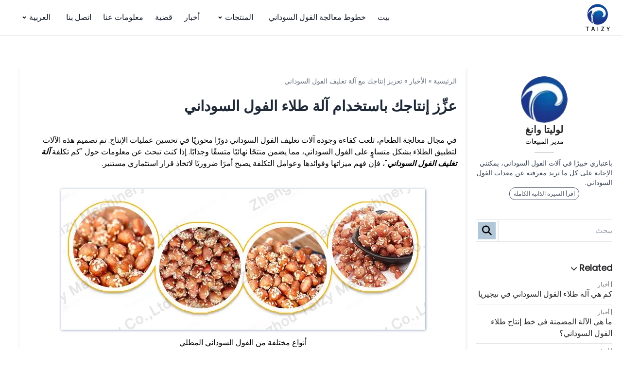

--- FILE ---
content_type: text/html; charset=UTF-8
request_url: https://www.peanuts-machine.com/ar/Info/enhance-your-production-with-a-peanut-coating-machine/
body_size: 17533
content:
<!DOCTYPE html>  <html dir="rtl" lang="ar" prefix="og: https://ogp.me/ns#">    <head>      <meta charset="UTF-8">      <meta http-equiv="X-UA-Compatible" content="IE=edge">      <meta name="viewport" content="width=device-width, initial-scale=1.0">         <!-- تحسين مُحركات البحث بواسطة رانك ماث برو (Rank Math PRO)-  https://s.rankmath.com/home --> <title>عزِّز إنتاجك باستخدام آلة طلاء الفول السوداني</title> <meta name="description" content="تعمل آلة طلاء الفول السوداني على تحسين الملمس والنكهة والجودة الشاملة للمنتج النهائي، وتلبية المعايير الصارمة للمستهلكين المميزين اليوم."/> <meta name="robots" content="index, follow, max-snippet:-1, max-video-preview:-1, max-image-preview:large"/> <link rel="canonical" href="https://www.peanuts-machine.com/ar/Info/enhance-your-production-with-a-peanut-coating-machine/" /> <meta property="og:locale" content="ar_AR" /> <meta property="og:type" content="article" /> <meta property="og:title" content="عزِّز إنتاجك باستخدام آلة طلاء الفول السوداني" /> <meta property="og:description" content="تعمل آلة طلاء الفول السوداني على تحسين الملمس والنكهة والجودة الشاملة للمنتج النهائي، وتلبية المعايير الصارمة للمستهلكين المميزين اليوم." /> <meta property="og:url" content="https://www.peanuts-machine.com/ar/Info/enhance-your-production-with-a-peanut-coating-machine/" /> <meta property="og:site_name" content="آلة تجهيز الفول السوداني" /> <meta property="article:author" content="https://www.facebook.com/profile.php?id=100071570203942" /> <meta property="article:tag" content="ماكينة صنع الفول السوداني المطلي" /> <meta property="og:updated_time" content="2023-12-19T14:32:46+08:00" /> <meta property="og:image" content="https://www.peanuts-machine.com/wp-content/uploads/2023/09/coated-peanut-production-equipment.webp" /> <meta property="og:image:secure_url" content="https://www.peanuts-machine.com/wp-content/uploads/2023/09/coated-peanut-production-equipment.webp" /> <meta property="og:image:width" content="720" /> <meta property="og:image:height" content="540" /> <meta property="og:image:alt" content="آلة طلاء الفول السوداني الصغيرة للبيع" /> <meta property="og:image:type" content="image/webp" /> <meta name="twitter:card" content="summary_large_image" /> <meta name="twitter:title" content="عزِّز إنتاجك باستخدام آلة طلاء الفول السوداني" /> <meta name="twitter:description" content="تعمل آلة طلاء الفول السوداني على تحسين الملمس والنكهة والجودة الشاملة للمنتج النهائي، وتلبية المعايير الصارمة للمستهلكين المميزين اليوم." /> <meta name="twitter:creator" content="@NasaWss" /> <meta name="twitter:image" content="https://www.peanuts-machine.com/wp-content/uploads/2023/09/coated-peanut-production-equipment.webp" /> <script type="application/ld+json" class="rank-math-schema-pro">{
    "@context": "https:\/\/schema.org",
    "@graph": [
        {
            "@type": "BreadcrumbList",
            "@id": "https:\/\/www.peanuts-machine.com\/ar\/Info\/enhance-your-production-with-a-peanut-coating-machine\/#breadcrumb",
            "itemListElement": [
                {
                    "@type": "ListItem",
                    "position": "1",
                    "item": {
                        "@id": "https:\/\/www.peanuts-machine.com",
                        "name": "\u0628\u064a\u062a"
                    }
                },
                {
                    "@type": "ListItem",
                    "position": "2",
                    "item": {
                        "@id": "https:\/\/www.peanuts-machine.com\/ar\/info-center\/news\/",
                        "name": "\u0623\u062e\u0628\u0627\u0631"
                    }
                },
                {
                    "@type": "ListItem",
                    "position": "3",
                    "item": {
                        "@id": "https:\/\/www.peanuts-machine.com\/ar\/Info\/enhance-your-production-with-a-peanut-coating-machine\/",
                        "name": "\u0639\u0632\u0650\u0651\u0632 \u0625\u0646\u062a\u0627\u062c\u0643 \u0628\u0627\u0633\u062a\u062e\u062f\u0627\u0645 \u0622\u0644\u0629 \u0637\u0644\u0627\u0621 \u0627\u0644\u0641\u0648\u0644 \u0627\u0644\u0633\u0648\u062f\u0627\u0646\u064a"
                    }
                }
            ]
        }
    ]
}</script> <!-- /إضافة تحسين محركات البحث لووردبريس Rank Math -->  <link rel='dns-prefetch' href='//stats.peanuts-machine.com' /> <link rel="alternate" title="oEmbed (JSON)" type="application/json+oembed" href="https://www.peanuts-machine.com/ar/wp-json/oembed/1.0/embed?url=https%3A%2F%2Fwww.peanuts-machine.com%2Far%2FInfo%2Fenhance-your-production-with-a-peanut-coating-machine%2F" /> <link rel="alternate" title="oEmbed (XML)" type="text/xml+oembed" href="https://www.peanuts-machine.com/ar/wp-json/oembed/1.0/embed?url=https%3A%2F%2Fwww.peanuts-machine.com%2Far%2FInfo%2Fenhance-your-production-with-a-peanut-coating-machine%2F&#038;format=xml" /> <style id='wp-img-auto-sizes-contain-inline-css'> img:is([sizes=auto i],[sizes^="auto," i]){contain-intrinsic-size:3000px 1500px} /*# sourceURL=wp-img-auto-sizes-contain-inline-css */ </style>  <style id='wp-emoji-styles-inline-css'>  	img.wp-smiley, img.emoji { 		display: inline !important; 		border: none !important; 		box-shadow: none !important; 		height: 1em !important; 		width: 1em !important; 		margin: 0 0.07em !important; 		vertical-align: -0.1em !important; 		background: none !important; 		padding: 0 !important; 	} /*# sourceURL=wp-emoji-styles-inline-css */ </style> <link rel='stylesheet' id='wp-block-library-rtl-css' href='https://www.peanuts-machine.com/wp-includes/css/dist/block-library/style-rtl.min.css?ver=6.9' media='all' /> <style id='wp-block-heading-inline-css'> h1:where(.wp-block-heading).has-background,h2:where(.wp-block-heading).has-background,h3:where(.wp-block-heading).has-background,h4:where(.wp-block-heading).has-background,h5:where(.wp-block-heading).has-background,h6:where(.wp-block-heading).has-background{padding:1.25em 2.375em}h1.has-text-align-left[style*=writing-mode]:where([style*=vertical-lr]),h1.has-text-align-right[style*=writing-mode]:where([style*=vertical-rl]),h2.has-text-align-left[style*=writing-mode]:where([style*=vertical-lr]),h2.has-text-align-right[style*=writing-mode]:where([style*=vertical-rl]),h3.has-text-align-left[style*=writing-mode]:where([style*=vertical-lr]),h3.has-text-align-right[style*=writing-mode]:where([style*=vertical-rl]),h4.has-text-align-left[style*=writing-mode]:where([style*=vertical-lr]),h4.has-text-align-right[style*=writing-mode]:where([style*=vertical-rl]),h5.has-text-align-left[style*=writing-mode]:where([style*=vertical-lr]),h5.has-text-align-right[style*=writing-mode]:where([style*=vertical-rl]),h6.has-text-align-left[style*=writing-mode]:where([style*=vertical-lr]),h6.has-text-align-right[style*=writing-mode]:where([style*=vertical-rl]){rotate:180deg} /*# sourceURL=https://www.peanuts-machine.com/wp-includes/blocks/heading/style.min.css */ </style> <style id='wp-block-image-inline-css'> .wp-block-image>a,.wp-block-image>figure>a{display:inline-block}.wp-block-image img{box-sizing:border-box;height:auto;max-width:100%;vertical-align:bottom}@media not (prefers-reduced-motion){.wp-block-image img.hide{visibility:hidden}.wp-block-image img.show{animation:show-content-image .4s}}.wp-block-image[style*=border-radius] img,.wp-block-image[style*=border-radius]>a{border-radius:inherit}.wp-block-image.has-custom-border img{box-sizing:border-box}.wp-block-image.aligncenter{text-align:center}.wp-block-image.alignfull>a,.wp-block-image.alignwide>a{width:100%}.wp-block-image.alignfull img,.wp-block-image.alignwide img{height:auto;width:100%}.wp-block-image .aligncenter,.wp-block-image .alignleft,.wp-block-image .alignright,.wp-block-image.aligncenter,.wp-block-image.alignleft,.wp-block-image.alignright{display:table}.wp-block-image .aligncenter>figcaption,.wp-block-image .alignleft>figcaption,.wp-block-image .alignright>figcaption,.wp-block-image.aligncenter>figcaption,.wp-block-image.alignleft>figcaption,.wp-block-image.alignright>figcaption{caption-side:bottom;display:table-caption}.wp-block-image .alignleft{float:left;margin:.5em 1em .5em 0}.wp-block-image .alignright{float:right;margin:.5em 0 .5em 1em}.wp-block-image .aligncenter{margin-left:auto;margin-right:auto}.wp-block-image :where(figcaption){margin-bottom:1em;margin-top:.5em}.wp-block-image.is-style-circle-mask img{border-radius:9999px}@supports ((-webkit-mask-image:none) or (mask-image:none)) or (-webkit-mask-image:none){.wp-block-image.is-style-circle-mask img{border-radius:0;-webkit-mask-image:url('data:image/svg+xml;utf8,<svg viewBox="0 0 100 100" xmlns="http://www.w3.org/2000/svg"><circle cx="50" cy="50" r="50"/></svg>');mask-image:url('data:image/svg+xml;utf8,<svg viewBox="0 0 100 100" xmlns="http://www.w3.org/2000/svg"><circle cx="50" cy="50" r="50"/></svg>');mask-mode:alpha;-webkit-mask-position:center;mask-position:center;-webkit-mask-repeat:no-repeat;mask-repeat:no-repeat;-webkit-mask-size:contain;mask-size:contain}}:root :where(.wp-block-image.is-style-rounded img,.wp-block-image .is-style-rounded img){border-radius:9999px}.wp-block-image figure{margin:0}.wp-lightbox-container{display:flex;flex-direction:column;position:relative}.wp-lightbox-container img{cursor:zoom-in}.wp-lightbox-container img:hover+button{opacity:1}.wp-lightbox-container button{align-items:center;backdrop-filter:blur(16px) saturate(180%);background-color:#5a5a5a40;border:none;border-radius:4px;cursor:zoom-in;display:flex;height:20px;justify-content:center;left:16px;opacity:0;padding:0;position:absolute;text-align:center;top:16px;width:20px;z-index:100}@media not (prefers-reduced-motion){.wp-lightbox-container button{transition:opacity .2s ease}}.wp-lightbox-container button:focus-visible{outline:3px auto #5a5a5a40;outline:3px auto -webkit-focus-ring-color;outline-offset:3px}.wp-lightbox-container button:hover{cursor:pointer;opacity:1}.wp-lightbox-container button:focus{opacity:1}.wp-lightbox-container button:focus,.wp-lightbox-container button:hover,.wp-lightbox-container button:not(:hover):not(:active):not(.has-background){background-color:#5a5a5a40;border:none}.wp-lightbox-overlay{box-sizing:border-box;cursor:zoom-out;height:100vh;overflow:hidden;position:fixed;right:0;top:0;visibility:hidden;width:100%;z-index:100000}.wp-lightbox-overlay .close-button{align-items:center;cursor:pointer;display:flex;justify-content:center;left:calc(env(safe-area-inset-left) + 16px);min-height:40px;min-width:40px;padding:0;position:absolute;top:calc(env(safe-area-inset-top) + 16px);z-index:5000000}.wp-lightbox-overlay .close-button:focus,.wp-lightbox-overlay .close-button:hover,.wp-lightbox-overlay .close-button:not(:hover):not(:active):not(.has-background){background:none;border:none}.wp-lightbox-overlay .lightbox-image-container{height:var(--wp--lightbox-container-height);overflow:hidden;position:absolute;right:50%;top:50%;transform:translate(50%,-50%);transform-origin:top right;width:var(--wp--lightbox-container-width);z-index:9999999999}.wp-lightbox-overlay .wp-block-image{align-items:center;box-sizing:border-box;display:flex;height:100%;justify-content:center;margin:0;position:relative;transform-origin:100% 0;width:100%;z-index:3000000}.wp-lightbox-overlay .wp-block-image img{height:var(--wp--lightbox-image-height);min-height:var(--wp--lightbox-image-height);min-width:var(--wp--lightbox-image-width);width:var(--wp--lightbox-image-width)}.wp-lightbox-overlay .wp-block-image figcaption{display:none}.wp-lightbox-overlay button{background:none;border:none}.wp-lightbox-overlay .scrim{background-color:#fff;height:100%;opacity:.9;position:absolute;width:100%;z-index:2000000}.wp-lightbox-overlay.active{visibility:visible}@media not (prefers-reduced-motion){.wp-lightbox-overlay.active{animation:turn-on-visibility .25s both}.wp-lightbox-overlay.active img{animation:turn-on-visibility .35s both}.wp-lightbox-overlay.show-closing-animation:not(.active){animation:turn-off-visibility .35s both}.wp-lightbox-overlay.show-closing-animation:not(.active) img{animation:turn-off-visibility .25s both}.wp-lightbox-overlay.zoom.active{animation:none;opacity:1;visibility:visible}.wp-lightbox-overlay.zoom.active .lightbox-image-container{animation:lightbox-zoom-in .4s}.wp-lightbox-overlay.zoom.active .lightbox-image-container img{animation:none}.wp-lightbox-overlay.zoom.active .scrim{animation:turn-on-visibility .4s forwards}.wp-lightbox-overlay.zoom.show-closing-animation:not(.active){animation:none}.wp-lightbox-overlay.zoom.show-closing-animation:not(.active) .lightbox-image-container{animation:lightbox-zoom-out .4s}.wp-lightbox-overlay.zoom.show-closing-animation:not(.active) .lightbox-image-container img{animation:none}.wp-lightbox-overlay.zoom.show-closing-animation:not(.active) .scrim{animation:turn-off-visibility .4s forwards}}@keyframes show-content-image{0%{visibility:hidden}99%{visibility:hidden}to{visibility:visible}}@keyframes turn-on-visibility{0%{opacity:0}to{opacity:1}}@keyframes turn-off-visibility{0%{opacity:1;visibility:visible}99%{opacity:0;visibility:visible}to{opacity:0;visibility:hidden}}@keyframes lightbox-zoom-in{0%{transform:translate(calc(((-100vw + var(--wp--lightbox-scrollbar-width))/2 + var(--wp--lightbox-initial-left-position))*-1),calc(-50vh + var(--wp--lightbox-initial-top-position))) scale(var(--wp--lightbox-scale))}to{transform:translate(50%,-50%) scale(1)}}@keyframes lightbox-zoom-out{0%{transform:translate(50%,-50%) scale(1);visibility:visible}99%{visibility:visible}to{transform:translate(calc(((-100vw + var(--wp--lightbox-scrollbar-width))/2 + var(--wp--lightbox-initial-left-position))*-1),calc(-50vh + var(--wp--lightbox-initial-top-position))) scale(var(--wp--lightbox-scale));visibility:hidden}} /*# sourceURL=https://www.peanuts-machine.com/wp-includes/blocks/image/style.min.css */ </style> <style id='wp-block-image-theme-inline-css'> :root :where(.wp-block-image figcaption){color:#555;font-size:13px;text-align:center}.is-dark-theme :root :where(.wp-block-image figcaption){color:#ffffffa6}.wp-block-image{margin:0 0 1em} /*# sourceURL=https://www.peanuts-machine.com/wp-includes/blocks/image/theme.min.css */ </style> <style id='wp-block-group-inline-css'> .wp-block-group{box-sizing:border-box}:where(.wp-block-group.wp-block-group-is-layout-constrained){position:relative} /*# sourceURL=https://www.peanuts-machine.com/wp-includes/blocks/group/style.min.css */ </style> <style id='wp-block-group-theme-inline-css'> :where(.wp-block-group.has-background){padding:1.25em 2.375em} /*# sourceURL=https://www.peanuts-machine.com/wp-includes/blocks/group/theme.min.css */ </style> <style id='wp-block-paragraph-inline-css'> .is-small-text{font-size:.875em}.is-regular-text{font-size:1em}.is-large-text{font-size:2.25em}.is-larger-text{font-size:3em}.has-drop-cap:not(:focus):first-letter{float:right;font-size:8.4em;font-style:normal;font-weight:100;line-height:.68;margin:.05em 0 0 .1em;text-transform:uppercase}body.rtl .has-drop-cap:not(:focus):first-letter{float:none;margin-right:.1em}p.has-drop-cap.has-background{overflow:hidden}:root :where(p.has-background){padding:1.25em 2.375em}:where(p.has-text-color:not(.has-link-color)) a{color:inherit}p.has-text-align-left[style*="writing-mode:vertical-lr"],p.has-text-align-right[style*="writing-mode:vertical-rl"]{rotate:180deg} /*# sourceURL=https://www.peanuts-machine.com/wp-includes/blocks/paragraph/style.min.css */ </style> <style id='global-styles-inline-css'> :root{--wp--preset--aspect-ratio--square: 1;--wp--preset--aspect-ratio--4-3: 4/3;--wp--preset--aspect-ratio--3-4: 3/4;--wp--preset--aspect-ratio--3-2: 3/2;--wp--preset--aspect-ratio--2-3: 2/3;--wp--preset--aspect-ratio--16-9: 16/9;--wp--preset--aspect-ratio--9-16: 9/16;--wp--preset--color--black: #000000;--wp--preset--color--cyan-bluish-gray: #abb8c3;--wp--preset--color--white: #ffffff;--wp--preset--color--pale-pink: #f78da7;--wp--preset--color--vivid-red: #cf2e2e;--wp--preset--color--luminous-vivid-orange: #ff6900;--wp--preset--color--luminous-vivid-amber: #fcb900;--wp--preset--color--light-green-cyan: #7bdcb5;--wp--preset--color--vivid-green-cyan: #00d084;--wp--preset--color--pale-cyan-blue: #8ed1fc;--wp--preset--color--vivid-cyan-blue: #0693e3;--wp--preset--color--vivid-purple: #9b51e0;--wp--preset--gradient--vivid-cyan-blue-to-vivid-purple: linear-gradient(135deg,rgb(6,147,227) 0%,rgb(155,81,224) 100%);--wp--preset--gradient--light-green-cyan-to-vivid-green-cyan: linear-gradient(135deg,rgb(122,220,180) 0%,rgb(0,208,130) 100%);--wp--preset--gradient--luminous-vivid-amber-to-luminous-vivid-orange: linear-gradient(135deg,rgb(252,185,0) 0%,rgb(255,105,0) 100%);--wp--preset--gradient--luminous-vivid-orange-to-vivid-red: linear-gradient(135deg,rgb(255,105,0) 0%,rgb(207,46,46) 100%);--wp--preset--gradient--very-light-gray-to-cyan-bluish-gray: linear-gradient(135deg,rgb(238,238,238) 0%,rgb(169,184,195) 100%);--wp--preset--gradient--cool-to-warm-spectrum: linear-gradient(135deg,rgb(74,234,220) 0%,rgb(151,120,209) 20%,rgb(207,42,186) 40%,rgb(238,44,130) 60%,rgb(251,105,98) 80%,rgb(254,248,76) 100%);--wp--preset--gradient--blush-light-purple: linear-gradient(135deg,rgb(255,206,236) 0%,rgb(152,150,240) 100%);--wp--preset--gradient--blush-bordeaux: linear-gradient(135deg,rgb(254,205,165) 0%,rgb(254,45,45) 50%,rgb(107,0,62) 100%);--wp--preset--gradient--luminous-dusk: linear-gradient(135deg,rgb(255,203,112) 0%,rgb(199,81,192) 50%,rgb(65,88,208) 100%);--wp--preset--gradient--pale-ocean: linear-gradient(135deg,rgb(255,245,203) 0%,rgb(182,227,212) 50%,rgb(51,167,181) 100%);--wp--preset--gradient--electric-grass: linear-gradient(135deg,rgb(202,248,128) 0%,rgb(113,206,126) 100%);--wp--preset--gradient--midnight: linear-gradient(135deg,rgb(2,3,129) 0%,rgb(40,116,252) 100%);--wp--preset--font-size--small: 13px;--wp--preset--font-size--medium: 20px;--wp--preset--font-size--large: 36px;--wp--preset--font-size--x-large: 42px;--wp--preset--spacing--20: 0.44rem;--wp--preset--spacing--30: 0.67rem;--wp--preset--spacing--40: 1rem;--wp--preset--spacing--50: 1.5rem;--wp--preset--spacing--60: 2.25rem;--wp--preset--spacing--70: 3.38rem;--wp--preset--spacing--80: 5.06rem;--wp--preset--shadow--natural: 6px 6px 9px rgba(0, 0, 0, 0.2);--wp--preset--shadow--deep: 12px 12px 50px rgba(0, 0, 0, 0.4);--wp--preset--shadow--sharp: 6px 6px 0px rgba(0, 0, 0, 0.2);--wp--preset--shadow--outlined: 6px 6px 0px -3px rgb(255, 255, 255), 6px 6px rgb(0, 0, 0);--wp--preset--shadow--crisp: 6px 6px 0px rgb(0, 0, 0);}:where(.is-layout-flex){gap: 0.5em;}:where(.is-layout-grid){gap: 0.5em;}body .is-layout-flex{display: flex;}.is-layout-flex{flex-wrap: wrap;align-items: center;}.is-layout-flex > :is(*, div){margin: 0;}body .is-layout-grid{display: grid;}.is-layout-grid > :is(*, div){margin: 0;}:where(.wp-block-columns.is-layout-flex){gap: 2em;}:where(.wp-block-columns.is-layout-grid){gap: 2em;}:where(.wp-block-post-template.is-layout-flex){gap: 1.25em;}:where(.wp-block-post-template.is-layout-grid){gap: 1.25em;}.has-black-color{color: var(--wp--preset--color--black) !important;}.has-cyan-bluish-gray-color{color: var(--wp--preset--color--cyan-bluish-gray) !important;}.has-white-color{color: var(--wp--preset--color--white) !important;}.has-pale-pink-color{color: var(--wp--preset--color--pale-pink) !important;}.has-vivid-red-color{color: var(--wp--preset--color--vivid-red) !important;}.has-luminous-vivid-orange-color{color: var(--wp--preset--color--luminous-vivid-orange) !important;}.has-luminous-vivid-amber-color{color: var(--wp--preset--color--luminous-vivid-amber) !important;}.has-light-green-cyan-color{color: var(--wp--preset--color--light-green-cyan) !important;}.has-vivid-green-cyan-color{color: var(--wp--preset--color--vivid-green-cyan) !important;}.has-pale-cyan-blue-color{color: var(--wp--preset--color--pale-cyan-blue) !important;}.has-vivid-cyan-blue-color{color: var(--wp--preset--color--vivid-cyan-blue) !important;}.has-vivid-purple-color{color: var(--wp--preset--color--vivid-purple) !important;}.has-black-background-color{background-color: var(--wp--preset--color--black) !important;}.has-cyan-bluish-gray-background-color{background-color: var(--wp--preset--color--cyan-bluish-gray) !important;}.has-white-background-color{background-color: var(--wp--preset--color--white) !important;}.has-pale-pink-background-color{background-color: var(--wp--preset--color--pale-pink) !important;}.has-vivid-red-background-color{background-color: var(--wp--preset--color--vivid-red) !important;}.has-luminous-vivid-orange-background-color{background-color: var(--wp--preset--color--luminous-vivid-orange) !important;}.has-luminous-vivid-amber-background-color{background-color: var(--wp--preset--color--luminous-vivid-amber) !important;}.has-light-green-cyan-background-color{background-color: var(--wp--preset--color--light-green-cyan) !important;}.has-vivid-green-cyan-background-color{background-color: var(--wp--preset--color--vivid-green-cyan) !important;}.has-pale-cyan-blue-background-color{background-color: var(--wp--preset--color--pale-cyan-blue) !important;}.has-vivid-cyan-blue-background-color{background-color: var(--wp--preset--color--vivid-cyan-blue) !important;}.has-vivid-purple-background-color{background-color: var(--wp--preset--color--vivid-purple) !important;}.has-black-border-color{border-color: var(--wp--preset--color--black) !important;}.has-cyan-bluish-gray-border-color{border-color: var(--wp--preset--color--cyan-bluish-gray) !important;}.has-white-border-color{border-color: var(--wp--preset--color--white) !important;}.has-pale-pink-border-color{border-color: var(--wp--preset--color--pale-pink) !important;}.has-vivid-red-border-color{border-color: var(--wp--preset--color--vivid-red) !important;}.has-luminous-vivid-orange-border-color{border-color: var(--wp--preset--color--luminous-vivid-orange) !important;}.has-luminous-vivid-amber-border-color{border-color: var(--wp--preset--color--luminous-vivid-amber) !important;}.has-light-green-cyan-border-color{border-color: var(--wp--preset--color--light-green-cyan) !important;}.has-vivid-green-cyan-border-color{border-color: var(--wp--preset--color--vivid-green-cyan) !important;}.has-pale-cyan-blue-border-color{border-color: var(--wp--preset--color--pale-cyan-blue) !important;}.has-vivid-cyan-blue-border-color{border-color: var(--wp--preset--color--vivid-cyan-blue) !important;}.has-vivid-purple-border-color{border-color: var(--wp--preset--color--vivid-purple) !important;}.has-vivid-cyan-blue-to-vivid-purple-gradient-background{background: var(--wp--preset--gradient--vivid-cyan-blue-to-vivid-purple) !important;}.has-light-green-cyan-to-vivid-green-cyan-gradient-background{background: var(--wp--preset--gradient--light-green-cyan-to-vivid-green-cyan) !important;}.has-luminous-vivid-amber-to-luminous-vivid-orange-gradient-background{background: var(--wp--preset--gradient--luminous-vivid-amber-to-luminous-vivid-orange) !important;}.has-luminous-vivid-orange-to-vivid-red-gradient-background{background: var(--wp--preset--gradient--luminous-vivid-orange-to-vivid-red) !important;}.has-very-light-gray-to-cyan-bluish-gray-gradient-background{background: var(--wp--preset--gradient--very-light-gray-to-cyan-bluish-gray) !important;}.has-cool-to-warm-spectrum-gradient-background{background: var(--wp--preset--gradient--cool-to-warm-spectrum) !important;}.has-blush-light-purple-gradient-background{background: var(--wp--preset--gradient--blush-light-purple) !important;}.has-blush-bordeaux-gradient-background{background: var(--wp--preset--gradient--blush-bordeaux) !important;}.has-luminous-dusk-gradient-background{background: var(--wp--preset--gradient--luminous-dusk) !important;}.has-pale-ocean-gradient-background{background: var(--wp--preset--gradient--pale-ocean) !important;}.has-electric-grass-gradient-background{background: var(--wp--preset--gradient--electric-grass) !important;}.has-midnight-gradient-background{background: var(--wp--preset--gradient--midnight) !important;}.has-small-font-size{font-size: var(--wp--preset--font-size--small) !important;}.has-medium-font-size{font-size: var(--wp--preset--font-size--medium) !important;}.has-large-font-size{font-size: var(--wp--preset--font-size--large) !important;}.has-x-large-font-size{font-size: var(--wp--preset--font-size--x-large) !important;} /*# sourceURL=global-styles-inline-css */ </style>  <style id='classic-theme-styles-inline-css'> /*! This file is auto-generated */ .wp-block-button__link{color:#fff;background-color:#32373c;border-radius:9999px;box-shadow:none;text-decoration:none;padding:calc(.667em + 2px) calc(1.333em + 2px);font-size:1.125em}.wp-block-file__button{background:#32373c;color:#fff;text-decoration:none} /*# sourceURL=/wp-includes/css/classic-themes.min.css */ </style> <link rel='stylesheet' id='livechat-style-css' href='https://www.peanuts-machine.com/wp-content/plugins/livechat/assets/css/livechat.css?ver=1758007464' media='all' /> <link rel='stylesheet' id='intl-tel-input-style-css' href='https://www.peanuts-machine.com/wp-content/plugins/livechat/assets/css/intlTelInput.min.css?ver=1758007464' media='all' /> <link rel='stylesheet' id='shuliy-main-style-css' href='https://www.peanuts-machine.com/wp-content/themes/004-angel/assets/css/mainstyle.css?ver=1767950915' media='all' /> <link rel='stylesheet' id='trp-language-switcher-v2-css' href='https://www.peanuts-machine.com/wp-content/plugins/translatepress-multilingual/assets/css/trp-language-switcher-v2.css?ver=3.0.7' media='all' /> <script src="https://www.peanuts-machine.com/wp-includes/js/jquery/jquery.min.js?ver=3.7.1" id="jquery-core-js"></script> <script src="https://www.peanuts-machine.com/wp-includes/js/jquery/jquery-migrate.min.js?ver=3.4.1" id="jquery-migrate-js"></script> <script defer data-domain='peanuts-machine.com/ar' data-api='https://stats.peanuts-machine.com/api/event' data-cfasync='false' src="https://stats.peanuts-machine.com/js/plausible.outbound-links.js?ver=2.5.0" id="plausible-analytics-js"></script> <script id="plausible-analytics-js-after">
window.plausible = window.plausible || function() { (window.plausible.q = window.plausible.q || []).push(arguments) }
//# sourceURL=plausible-analytics-js-after
</script> <script src="https://www.peanuts-machine.com/wp-content/plugins/livechat/assets/js/intlTelInput.min.js?ver=1758007464" id="intl-tel-input-func-js"></script> <script src="https://www.peanuts-machine.com/wp-content/plugins/translatepress-multilingual/assets/js/trp-frontend-language-switcher.js?ver=3.0.7" id="trp-language-switcher-js-v2-js"></script> <link rel="https://api.w.org/" href="https://www.peanuts-machine.com/ar/wp-json/" /><link rel="alternate" title="JSON" type="application/json" href="https://www.peanuts-machine.com/ar/wp-json/wp/v2/info/445" /><link rel="EditURI" type="application/rsd+xml" title="RSD" href="https://www.peanuts-machine.com/xmlrpc.php?rsd" /> <meta name="generator" content="WordPress 6.9" /> <link rel='shortlink' href='https://www.peanuts-machine.com/ar/?p=445' /> <link rel="alternate" hreflang="en-US" href="https://www.peanuts-machine.com/Info/enhance-your-production-with-a-peanut-coating-machine/"/> <link rel="alternate" hreflang="fr-FR" href="https://www.peanuts-machine.com/fr/Info/enhance-your-production-with-a-peanut-coating-machine/"/> <link rel="alternate" hreflang="ar" href="https://www.peanuts-machine.com/ar/Info/enhance-your-production-with-a-peanut-coating-machine/"/> <link rel="alternate" hreflang="pt-PT" href="https://www.peanuts-machine.com/pt/Info/enhance-your-production-with-a-peanut-coating-machine/"/> <link rel="alternate" hreflang="es-ES" href="https://www.peanuts-machine.com/es/Info/enhance-your-production-with-a-peanut-coating-machine/"/> <link rel="alternate" hreflang="ru-RU" href="https://www.peanuts-machine.com/ru/Info/enhance-your-production-with-a-peanut-coating-machine/"/> <link rel="alternate" hreflang="de-DE" href="https://www.peanuts-machine.com/de/Info/enhance-your-production-with-a-peanut-coating-machine/"/> <link rel="alternate" hreflang="sw" href="https://www.peanuts-machine.com/sw/Info/enhance-your-production-with-a-peanut-coating-machine/"/> <link rel="alternate" hreflang="zh-CN" href="https://www.peanuts-machine.com/zh/Info/enhance-your-production-with-a-peanut-coating-machine/"/> <link rel="alternate" hreflang="ko-KR" href="https://www.peanuts-machine.com/ko/Info/enhance-your-production-with-a-peanut-coating-machine/"/> <link rel="alternate" hreflang="ja" href="https://www.peanuts-machine.com/ja/Info/enhance-your-production-with-a-peanut-coating-machine/"/> <link rel="alternate" hreflang="en" href="https://www.peanuts-machine.com/Info/enhance-your-production-with-a-peanut-coating-machine/"/> <link rel="alternate" hreflang="fr" href="https://www.peanuts-machine.com/fr/Info/enhance-your-production-with-a-peanut-coating-machine/"/> <link rel="alternate" hreflang="pt" href="https://www.peanuts-machine.com/pt/Info/enhance-your-production-with-a-peanut-coating-machine/"/> <link rel="alternate" hreflang="es" href="https://www.peanuts-machine.com/es/Info/enhance-your-production-with-a-peanut-coating-machine/"/> <link rel="alternate" hreflang="ru" href="https://www.peanuts-machine.com/ru/Info/enhance-your-production-with-a-peanut-coating-machine/"/> <link rel="alternate" hreflang="de" href="https://www.peanuts-machine.com/de/Info/enhance-your-production-with-a-peanut-coating-machine/"/> <link rel="alternate" hreflang="zh" href="https://www.peanuts-machine.com/zh/Info/enhance-your-production-with-a-peanut-coating-machine/"/> <link rel="alternate" hreflang="ko" href="https://www.peanuts-machine.com/ko/Info/enhance-your-production-with-a-peanut-coating-machine/"/> <link rel="icon" href="https://www.peanuts-machine.com/wp-content/uploads/2022/08/cropped-logo-of-Taizy-machinery_150-32x32.png" sizes="32x32" /> <link rel="icon" href="https://www.peanuts-machine.com/wp-content/uploads/2022/08/cropped-logo-of-Taizy-machinery_150-192x192.png" sizes="192x192" /> <link rel="apple-touch-icon" href="https://www.peanuts-machine.com/wp-content/uploads/2022/08/cropped-logo-of-Taizy-machinery_150-180x180.png" /> <meta name="msapplication-TileImage" content="https://www.peanuts-machine.com/wp-content/uploads/2022/08/cropped-logo-of-Taizy-machinery_150-270x270.png" /> <link rel='stylesheet' id='lwptoc-main-css' href='https://www.peanuts-machine.com/wp-content/plugins/luckywp-table-of-contents/front/assets/main.min.css?ver=2.1.14' media='all' /> </head>    <body>            <section class="border-b border-b-gray-300">          <header class="relative z-50">                <div class="container mx-auto flex px-5 flex-wrap justify-between items-center">                    <a href="https://www.peanuts-machine.com/ar" class="flex items-center">                      <img style="width: 60px;height: auto;" class="" src="https://www.peanuts-machine.com/wp-content/uploads/2022/08/logo-of-Taizy-machinery_150.png" alt="شعار">                  </a>                    <div id="btn-toggle-header-menu" data-target="#mainNav" class="flex lg:hidden">                      <button class="flex items-center border-0 px-3 py-6 focus:outline-none !bg-transparent bg-white rounded text-base">                          <svg xmlns="http://www.w3.org/2000/svg" class="h-6 w-6" fill="none" viewbox="0 0 24 24" stroke="currentColor" stroke-width="2">                              <path stroke-linecap="round" stroke-linejoin="round" d="M4 6h16M4 12h16m-7 6h7" />                          </svg>                      </button>                  </div>                    <!-- nav content -->                                      <nav id="header-menu" class="hidden lg:flex flex-col w-full lg:w-max lg:flex-row">                                                        <!-- lv1 no children -->                                                              <div class="flex relative parent-menu">                                      <a href="https://www.peanuts-machine.com/ar/" class="text-gray-900 hover:text-gray-600 px-3 py-6 hover:underline underline-offset-8">                                          بيت                                    </a>                                  </div>                                                                                      <!-- lv1 no children -->                                                              <div class="flex relative parent-menu">                                      <a href="https://www.peanuts-machine.com/ar/products/peanut-processing-lines/" class="text-gray-900 hover:text-gray-600 px-3 py-6 hover:underline underline-offset-8">                                          خطوط معالجة الفول السوداني                                    </a>                                  </div>                                                                                      <!-- lv1 no children -->                                                                <!-- lv1 with children -->                                  <div class="flex flex-col relative group parent-menu has-child">                                        <!-- lv1 link -->                                      <a data-permalink="https://www.peanuts-machine.com/ar/products/products/" href="https://www.peanuts-machine.com/ar/products/products/" class="flex items-center text-gray-900 group-hover:underline underline-offset-8 px-3 py-6 lg:px-5">                                          المنتجات                                        <svg class="w-5 h-5" xmlns="http://www.w3.org/2000/svg" viewbox="0 0 24 24">                                              <path d="M12 15.0006L7.75732 10.758L9.17154 9.34375L12 12.1722L14.8284 9.34375L16.2426 10.758L12 15.0006Z"></path>                                          </svg>                                      </a>                                        <!-- lv1 children -->                                      <div class="son-menu hidden group-hover:flex flex-col px-5 py-3 w-full lg:w-max divide-y divide-gray-200 rounded overflow-hidden static lg:absolute left-0 top-16 bg-white shadow-xl">                                                                                        <a href="https://www.peanuts-machine.com/ar/products/peanut-harvesting-machine/" class="son-menu-item w-full py-2 hover:font-semibold">                                                  آلة حصاد الفول السوداني                                              </a>                                                                                      <a href="https://www.peanuts-machine.com/ar/products/peanut-grading-machine/" class="son-menu-item w-full py-2 hover:font-semibold">                                                  آلة تصنيف الفول السوداني                                              </a>                                                                                      <a href="https://www.peanuts-machine.com/ar/products/peanut-peeling-machine/" class="son-menu-item w-full py-2 hover:font-semibold">                                                  ماكينة تقشير الفول السوداني                                              </a>                                                                                      <a href="https://www.peanuts-machine.com/ar/products/peanut-roasting-machine/" class="son-menu-item w-full py-2 hover:font-semibold">                                                  آلة تحميص الفول السوداني                                              </a>                                                                                      <a href="https://www.peanuts-machine.com/ar/products/peanut-coating-machine/" class="son-menu-item w-full py-2 hover:font-semibold">                                                  آلة طلاء الفول السوداني                                              </a>                                                                                      <a href="https://www.peanuts-machine.com/ar/products/peanut-cutting-machine/" class="son-menu-item w-full py-2 hover:font-semibold">                                                  آلة تقطيع الفول السوداني                                              </a>                                                                                      <a href="https://www.peanuts-machine.com/ar/products/peanut-butter-machine/" class="son-menu-item w-full py-2 hover:font-semibold">                                                  آلة زبدة الفول السوداني                                              </a>                                                                                      <a href="https://www.peanuts-machine.com/ar/products/other-peanut-related-machine/" class="son-menu-item w-full py-2 hover:font-semibold">                                                  آلة أخرى متعلقة بالفول السوداني                                              </a>                                                                                </div>                                    </div>                                                                                        <!-- lv1 no children -->                                                              <div class="flex relative parent-menu">                                      <a href="https://www.peanuts-machine.com/ar/info-center/news/" class="text-gray-900 hover:text-gray-600 px-3 py-6 hover:underline underline-offset-8">                                          أخبار                                    </a>                                  </div>                                                                                      <!-- lv1 no children -->                                                              <div class="flex relative parent-menu">                                      <a href="https://www.peanuts-machine.com/ar/info-center/case/" class="text-gray-900 hover:text-gray-600 px-3 py-6 hover:underline underline-offset-8">                                          قضية                                    </a>                                  </div>                                                                                      <!-- lv1 no children -->                                                              <div class="flex relative parent-menu">                                      <a href="https://www.peanuts-machine.com/ar/about-us/" class="text-gray-900 hover:text-gray-600 px-3 py-6 hover:underline underline-offset-8">                                          معلومات عنا                                    </a>                                  </div>                                                                                      <!-- lv1 no children -->                                                              <div class="flex relative parent-menu">                                      <a href="https://www.peanuts-machine.com/ar/contact-us/" class="text-gray-900 hover:text-gray-600 px-3 py-6 hover:underline underline-offset-8">                                          اتصل بنا                                    </a>                                  </div>                                                                                      <!-- lv1 no children -->                                                                <!-- lv1 with children -->                                  <div class="flex flex-col relative group parent-menu has-child">                                        <!-- lv1 link -->                                      <a data-permalink="https://www.peanuts-machine.com/ar/Info/enhance-your-production-with-a-peanut-coating-machine/#TRPLINKPROCESSED" href="https://www.peanuts-machine.com/ar/Info/enhance-your-production-with-a-peanut-coating-machine/" class="flex items-center text-gray-900 group-hover:underline underline-offset-8 px-3 py-6 lg:px-5">                                          <span class="trp-menu-ls-label" data-no-translation title="العربية"><span class="trp-ls-language-name">العربية</span></span>                                        <svg class="w-5 h-5" xmlns="http://www.w3.org/2000/svg" viewbox="0 0 24 24">                                              <path d="M12 15.0006L7.75732 10.758L9.17154 9.34375L12 12.1722L14.8284 9.34375L16.2426 10.758L12 15.0006Z"></path>                                          </svg>                                      </a>                                        <!-- lv1 children -->                                      <div class="son-menu hidden group-hover:flex flex-col px-5 py-3 w-full lg:w-max divide-y divide-gray-200 rounded overflow-hidden static lg:absolute left-0 top-16 bg-white shadow-xl">                                                                                        <a href="https://www.peanuts-machine.com/Info/enhance-your-production-with-a-peanut-coating-machine/" class="son-menu-item w-full py-2 hover:font-semibold">                                                  <span class="trp-menu-ls-label" data-no-translation title="English"><span class="trp-ls-language-name">English</span></span>                                              </a>                                                                                      <a href="https://www.peanuts-machine.com/fr/Info/enhance-your-production-with-a-peanut-coating-machine/" class="son-menu-item w-full py-2 hover:font-semibold">                                                  <span class="trp-menu-ls-label" data-no-translation title="Français"><span class="trp-ls-language-name">Français</span></span>                                              </a>                                                                                      <a href="https://www.peanuts-machine.com/es/Info/enhance-your-production-with-a-peanut-coating-machine/" class="son-menu-item w-full py-2 hover:font-semibold">                                                  <span class="trp-menu-ls-label" data-no-translation title="Español"><span class="trp-ls-language-name">Español</span></span>                                              </a>                                                                                      <a href="https://www.peanuts-machine.com/pt/Info/enhance-your-production-with-a-peanut-coating-machine/" class="son-menu-item w-full py-2 hover:font-semibold">                                                  <span class="trp-menu-ls-label" data-no-translation title="Português"><span class="trp-ls-language-name">Português</span></span>                                              </a>                                                                                      <a href="https://www.peanuts-machine.com/ru/Info/enhance-your-production-with-a-peanut-coating-machine/" class="son-menu-item w-full py-2 hover:font-semibold">                                                  <span class="trp-menu-ls-label" data-no-translation title="Русский"><span class="trp-ls-language-name">Русский</span></span>                                              </a>                                                                                      <a href="https://www.peanuts-machine.com/de/Info/enhance-your-production-with-a-peanut-coating-machine/" class="son-menu-item w-full py-2 hover:font-semibold">                                                  <span class="trp-menu-ls-label" data-no-translation title="Deutsch"><span class="trp-ls-language-name">Deutsch</span></span>                                              </a>                                                                                      <a href="https://www.peanuts-machine.com/zh/Info/enhance-your-production-with-a-peanut-coating-machine/" class="son-menu-item w-full py-2 hover:font-semibold">                                                  <span class="trp-menu-ls-label" data-no-translation title="简体中文"><span class="trp-ls-language-name">简体中文</span></span>                                              </a>                                                                                      <a href="https://www.peanuts-machine.com/ja/Info/enhance-your-production-with-a-peanut-coating-machine/" class="son-menu-item w-full py-2 hover:font-semibold">                                                  <span class="trp-menu-ls-label" data-no-translation title="日本語"><span class="trp-ls-language-name">日本語</span></span>                                              </a>                                                                                      <a href="https://www.peanuts-machine.com/ko/Info/enhance-your-production-with-a-peanut-coating-machine/" class="son-menu-item w-full py-2 hover:font-semibold">                                                  <span class="trp-menu-ls-label" data-no-translation title="한국어"><span class="trp-ls-language-name">한국어</span></span>                                              </a>                                                                                      <a href="https://www.peanuts-machine.com/sw/Info/enhance-your-production-with-a-peanut-coating-machine/" class="son-menu-item w-full py-2 hover:font-semibold">                                                  <span class="trp-menu-ls-label" data-no-translation title="Kiswahili"><span class="trp-ls-language-name">Kiswahili</span></span>                                              </a>                                                                                </div>                                    </div>                                                                              </nav>                                  </div>          </header>      </section>        <script>
        document.addEventListener('DOMContentLoaded', function() {
            const btnToggleHeaderMenu = document.getElementById('btn-toggle-header-menu');
            if (btnToggleHeaderMenu) {
                btnToggleHeaderMenu.addEventListener('click', function() {
                    document.getElementById('header-menu').classList.toggle('hidden');
                })
            }

            let isMobile = window.innerWidth < 1024 ? true : false
            window.addEventListener('resize', function() {
                if (window.innerWidth < 1024) {
                    isMobile = true
                } else {
                    isMobile = false
                }
            })

            const parentMenuWithChild = document.querySelectorAll('.parent-menu.has-child');
            if (parentMenuWithChild && parentMenuWithChild.length > 0) {
                parentMenuWithChild.forEach(function(pmenu, index) {
                    if (pmenu.classList.contains('group') && isMobile) {
                        pmenu.classList.remove('group')
                    }

                    const pmenuLink = pmenu.firstElementChild
                    if (isMobile && pmenuLink) {
                        pmenuLink.setAttribute('href', 'javascript:;')
                    } else {
                        pmenuLinkUrl = pmenuLink.getAttribute('data-permalink')
                        pmenuLink.setAttribute('href', pmenuLinkUrl)
                    }


                    if (isMobile) {
                        pmenu.addEventListener('click', function(e) {
                            // e.preventDefault()
                            const sonMenu = pmenu.querySelector('.son-menu')
                            if (sonMenu) {
                                sonMenu.classList.toggle('hidden')
                                sonMenu.classList.replace('group-hover:flex', 'flex')
                            }
                        })
                    }

                })
            }

        })
    </script>    <section class="py-16 lg:pb-28">      <div class="container">            <div class="flex flex-col lg:flex-row lg:space-x-10  lg:flex-nowrap">                <aside class="w-full lg:w-1/4 order-2 lg:order-1 p-5 space-y-10 shadow-md">                                        <div class="flex items-center gap-5 flex-col w-full">                  <div class="flex flex-col gap-2 overflow-hidden mx-auto">                      <img width="60" height="60" src="https://www.peanuts-machine.com/wp-content/uploads/2024/01/taizy-favicon-small_60.webp" class="flex w-24 h-24 rounded-full aspect-square object-cover" alt="البديل = &quot;الصورة الرمزية&quot;" decoding="async" />                </div>                    <div class="flex flex-col items-center">                      <h3 class="font-semibold text-xl">لوليتا وانغ</h3>                      <p class="text-sm">مدير المبيعات</p>                      <hr class="w-10 border-gray-400 my-3">                      <div class="text-sm text-gray-700">باعتباري خبيرًا في آلات الفول السوداني، يمكنني الإجابة على كل ما تريد معرفته عن معدات الفول السوداني.</div>                  </div>                  <a href="https://www.peanuts-machine.com/ar/author/adminjudy/" class="flex text-center px-2 py-1 rounded-xl text-xs text-gray-600 border border-gray-600">                      اقرأ السيرة الذاتية الكاملة                  </a>              </div>                  <div class="block w-full">      <form role="search" method="get" id="sidebar-search-form" class="flex flex-nowrap w-full box-border" action="https://www.peanuts-machine.com/ar/" data-trp-original-action="https://www.peanuts-machine.com/ar/">        <input type="search" class="block px-2 pr-0 flex-1 py-1 min-w-0 max-w-full outline-none border border-r-0 overflow-hidden" placeholder="يبحث" value="" name="s">        <a onclick="document.getElementById('sidebar-search-form').submit()" class="flex p-1 border border-l-0" href="javascript:;">          <i class="fa-solid bg-custom1/30 fa-magnifying-glass text-xl py-1 px-2 w-9"></i>      </a>    <input type="hidden" name="trp-form-language" value="ar"/></form></div>        <div class="block space-y-1">          <h3 class="fa-solid before:content-['\f078'] before:mr-1 before:text-sm after:content-['Related'] after:font-semibold after:font-sans after:text-lg"></h3>                                            <div class="block divide-y">                                              <div class="flex flex-col py-2 space-y-1">                                <h2 class="capitalize">                                  <p class="text-xs text-zinc-500 lowercase before:content-['|_']"><a href="https://www.peanuts-machine.com/ar/info-center/news/" rel="tag">أخبار</a>                                </p>                                  <a class="" href="https://www.peanuts-machine.com/ar/Info/how-much-is-peanuts-coating-machine-in-nigeria/" title="كم هي آلة طلاء الفول السوداني في نيجيريا">                                      كم هي آلة طلاء الفول السوداني في نيجيريا                                </a>                              </h2>                          </div>                                              <div class="flex flex-col py-2 space-y-1">                                <h2 class="capitalize">                                  <p class="text-xs text-zinc-500 lowercase before:content-['|_']"><a href="https://www.peanuts-machine.com/ar/info-center/news/" rel="tag">أخبار</a>                                </p>                                  <a class="" href="https://www.peanuts-machine.com/ar/Info/coating-peanut-production-line/" title="ما هي الآلة المضمنة في خط إنتاج طلاء الفول السوداني؟">                                      ما هي الآلة المضمنة في خط إنتاج طلاء الفول السوداني؟                                </a>                              </h2>                          </div>                                              <div class="flex flex-col py-2 space-y-1">                                <h2 class="capitalize">                                  <p class="text-xs text-zinc-500 lowercase before:content-['|_']"><a href="https://www.peanuts-machine.com/ar/info-center/news/" rel="tag">أخبار</a>                                </p>                                  <a class="" href="https://www.peanuts-machine.com/ar/Info/peanut-coating-machine-price-in-nigeria/" title="سعر آلة طلاء الفول السوداني في نيجيريا">                                      سعر آلة طلاء الفول السوداني في نيجيريا                                </a>                              </h2>                          </div>                                              <div class="flex flex-col py-2 space-y-1">                                <h2 class="capitalize">                                  <p class="text-xs text-zinc-500 lowercase before:content-['|_']"><a href="https://www.peanuts-machine.com/ar/info-center/news/" rel="tag">أخبار</a>                                </p>                                  <a class="" href="https://www.peanuts-machine.com/ar/Info/small-peanut-coating-machine/" title="آلة طلاء الفول السوداني الصغيرة لصنع برغر الفول السوداني">                                      آلة طلاء الفول السوداني الصغيرة لصنع برغر الفول السوداني                                </a>                              </h2>                          </div>                                              <div class="flex flex-col py-2 space-y-1">                                <h2 class="capitalize">                                  <p class="text-xs text-zinc-500 lowercase before:content-['|_']"><a href="https://www.peanuts-machine.com/ar/info-center/news/" rel="tag">أخبار</a>                                </p>                                  <a class="" href="https://www.peanuts-machine.com/ar/Info/advantages-of-the-automatic-peanut-coating-machine/" title="مزايا آلة طلاء الفول السوداني الأوتوماتيكية Taizy">                                      مزايا آلة طلاء الفول السوداني الأوتوماتيكية Taizy                                </a>                              </h2>                          </div>                                              <div class="flex flex-col py-2 space-y-1">                                <h2 class="capitalize">                                  <p class="text-xs text-zinc-500 lowercase before:content-['|_']"><a href="https://www.peanuts-machine.com/ar/info-center/news/" rel="tag">أخبار</a>                                </p>                                  <a class="" href="https://www.peanuts-machine.com/ar/Info/how-to-use-automatic-peanut-coating-machine/" title="كيفية استخدام آلة طلاء دقيق الفول السوداني الأوتوماتيكية؟">                                      كيفية استخدام آلة طلاء دقيق الفول السوداني الأوتوماتيكية؟                                </a>                              </h2>                          </div>                                              <div class="flex flex-col py-2 space-y-1">                                <h2 class="capitalize">                                  <p class="text-xs text-zinc-500 lowercase before:content-['|_']"><a href="https://www.peanuts-machine.com/ar/info-center/case/" rel="tag">قضية</a>                                </p>                                  <a class="" href="https://www.peanuts-machine.com/ar/Info/sugar-coated-peanut-production-line/" title="عميل كمبودي يطلب خط إنتاج الفول السوداني المغطى بالسكر">                                      عميل كمبودي يطلب خط إنتاج الفول السوداني المغطى بالسكر                                </a>                              </h2>                          </div>                                              <div class="flex flex-col py-2 space-y-1">                                <h2 class="capitalize">                                  <p class="text-xs text-zinc-500 lowercase before:content-['|_']"><a href="https://www.peanuts-machine.com/ar/info-center/news/" rel="tag">أخبار</a>                                </p>                                  <a class="" href="https://www.peanuts-machine.com/ar/Info/peanut-coating-machine-for-coating-groundnut/" title="آلة طلاء الفول السوداني لطلاء الفول السوداني والمكسرات">                                      آلة طلاء الفول السوداني لطلاء الفول السوداني والمكسرات                                </a>                              </h2>                          </div>                                      </div>                            </div>    <div id="block-5" class="widget widget_block"> <div class="wp-block-group"><div class="wp-block-group__inner-container is-layout-flow wp-block-group-is-layout-flow"></div></div> </div><div id="block-6" class="widget widget_block"> <div class="wp-block-group"><div class="wp-block-group__inner-container is-layout-flow wp-block-group-is-layout-flow"></div></div> </div>  <div class="flex flex-col w-full">      </div>            </aside>                <article class="w-full lg:w-3/4 order-1 lg:order-2 mb-10 lg:mb-0 shadow-md p-5  space-y-10">                      <header class="space-y-5">        <div class="text-sm text-gray-500 mb-6">      <nav aria-label="فتات الخبز" class="rank-math-breadcrumb"><p class="translation-block"><a href="https://www.peanuts-machine.com/ar/">الرئيسية</a><span class="separator"> » </span><a href="https://www.peanuts-machine.com/ar/info-center/news/">الأخبار</a><span class="separator"> » </span><span class="last">تعزيز إنتاجك مع آلة تغليف الفول السوداني</span></p></nav></div>      <h1 class="text-3xl capitalize font-semibold text-gray-800">          عزِّز إنتاجك باستخدام آلة طلاء الفول السوداني    </h1>  </header>  <div class="main-content"> <p class="translation-block">في مجال معالجة الطعام، تلعب كفاءة وجودة آلات تغليف الفول السوداني دورًا محوريًا في تحسين عمليات الإنتاج. تم تصميم هذه الآلات لتطبيق الطلاء بشكل متساوٍ على الفول السوداني، مما يضمن منتجًا نهائيًا متسقًا وجذابًا. إذا كنت تبحث عن معلومات حول "كم تكلفة <a href="https://www.peanuts-machine.com/ar/product/coated-peanut-making-machine/">آلة تغليف الفول السوداني</a>"، فإن فهم ميزاتها وفوائدها وعوامل التكلفة يصبح أمرًا ضروريًا لاتخاذ قرار استثماري مستنير.</p>   <div class="wp-block-image"> <figure class="aligncenter size-full"><img fetchpriority="high" decoding="async" width="750" height="290" src="https://www.peanuts-machine.com/wp-content/uploads/2022/08/different-kinds-of-coated-peanut.webp" alt="أنواع مختلفة من الفول السوداني المطلي" class="wp-image-61" title="عزز إنتاجك باستخدام آلة طلاء الفول السوداني 1" srcset="https://www.peanuts-machine.com/wp-content/uploads/2022/08/different-kinds-of-coated-peanut.webp 750w, https://www.peanuts-machine.com/wp-content/uploads/2022/08/different-kinds-of-coated-peanut-300x116.webp 300w" sizes="(max-width: 750px) 100vw, 750px"><figcaption class="wp-element-caption">أنواع مختلفة من الفول السوداني المطلي</figcaption></figure> </div>   <div class="lwptoc lwptoc-autoWidth lwptoc-baseItems lwptoc-light lwptoc-notInherit" data-smooth-scroll="1" data-smooth-scroll-offset="24"><div class="lwptoc_i">    <div class="lwptoc_header">         <b class="lwptoc_title">محتويات</b>                    <span class="lwptoc_toggle">                 <a href="#" class="lwptoc_toggle_label" data-label="show">يخفي</a>            </span>             </div> <div class="lwptoc_items lwptoc_items-visible">     <div class="lwptoc_itemWrap"><div class="lwptoc_item">    <a href="#What_Is_a_Peanut_Coating_Machine">                     <span class="lwptoc_item_number">1</span>                 <span class="lwptoc_item_label">ما هي آلة طلاء الفول السوداني？</span>     </a>     </div><div class="lwptoc_item">    <a href="#Why_Do_Peanut_Coating_Machines_Matter_in_Food_Processing">                     <span class="lwptoc_item_number">2</span>                 <span class="lwptoc_item_label">ما أهمية آلات طلاء الفول السوداني في تصنيع الأغذية؟</span>     </a>     </div><div class="lwptoc_item">    <a href="#Critical_Elements_of_High-Quality_Coated_Peanut_Machines">                     <span class="lwptoc_item_number">3</span>                 <span class="lwptoc_item_label">العناصر الحاسمة لآلات الفول السوداني المطلي عالية الجودة</span>     </a>     </div><div class="lwptoc_item">    <a href="#Determining_the_Cost_of_Peanut_Coating_Machines">                     <span class="lwptoc_item_number">4</span>                 <span class="lwptoc_item_label">تحديد تكلفة آلات طلاء الفول السوداني</span>     </a>     </div><div class="lwptoc_item">    <a href="#How_Do_Peanut_Coating_Machines_Elevate_Production_Efficiency">                     <span class="lwptoc_item_number">5</span>                 <span class="lwptoc_item_label">كيف تعمل آلات طلاء الفول السوداني على رفع كفاءة الإنتاج؟</span>     </a>     </div><div class="lwptoc_item">    <a href="#Making_Informed_Choices_for_Optimal_Production_Output">                     <span class="lwptoc_item_number">6</span>                 <span class="lwptoc_item_label">اتخاذ خيارات مستنيرة لتحقيق أفضل مخرجات الإنتاج</span>     </a>     </div></div></div> </div></div><h2 class="wp-block-heading"><span id="What_Is_a_Peanut_Coating_Machine">ما هي آلة طلاء الفول السوداني？</span></h2>    <p>آلة صنع الفول السوداني المطلي بالدقيق عبارة عن معدات صناعية تستخدم في معالجة الأغذية مصممة خصيصًا لتغليف الفول السوداني بنكهات أو طبقات أو توابل مختلفة. تأتي هذه الآلات بأحجام وتصميمات مختلفة، وهي مجهزة بآليات لتطبيق الطلاء بالتساوي على الفول السوداني مع ضمان الاتساق في النكهة والملمس.</p>    <p class="translation-block">تستخدم آلات تغليف الفول السوداني بشكل شائع في صناعات الوجبات الخفيفة والحلويات لصنع <a href="https://en.wikipedia.org/wiki/Japanese-style_peanuts" target="_blank" rel="noopener">فول سوداني مغطى</a> يحظى بشعبية كوجبة خفيفة. إنها تسهل عملية الطلاء من خلال توفير بيئة مسيطر عليها حيث يتم تدوير الفول السوداني أو تقليبه بينما يتم تطبيق الطلاء، الذي يمكن أن يكون شوكولاتة أو سكر أو توابل أو نكهات أخرى.</p>   <div class="wp-block-image"> <figure class="aligncenter size-full"><img decoding="async" width="720" height="540" src="https://www.peanuts-machine.com/wp-content/uploads/2022/08/flour-coated-peanut-making-machine-1.webp" alt="آلة صنع الفول السوداني المطلي بالدقيق على نطاق واسع" class="wp-image-128" title="عزز إنتاجك باستخدام آلة طلاء الفول السوداني 2" srcset="https://www.peanuts-machine.com/wp-content/uploads/2022/08/flour-coated-peanut-making-machine-1.webp 720w, https://www.peanuts-machine.com/wp-content/uploads/2022/08/flour-coated-peanut-making-machine-1-300x225.webp 300w" sizes="(max-width: 720px) 100vw, 720px"><figcaption class="wp-element-caption">آلة صنع الفول السوداني المطلي بالدقيق على نطاق واسع</figcaption></figure> </div>   <h2 class="wp-block-heading"><span id="Why_Do_Peanut_Coating_Machines_Matter_in_Food_Processing">ما أهمية آلات طلاء الفول السوداني في تصنيع الأغذية؟</span></h2>    <p>تعتبر آلات طلاء الفول السوداني مفيدة في صناعة المواد الغذائية، حيث توفر تطبيق طلاء دقيق وموحد للفول السوداني. تعمل هذه المعدات على تحسين الملمس والنكهة والجودة الشاملة للمنتج النهائي، مما يلبي المعايير الصارمة للمستهلكين المميزين اليوم. يعتمد المصنعون على هذه الآلات لتبسيط العمليات وتقليل العمل اليدوي وتحقيق معدلات إنتاج أعلى مع الحفاظ على اتساق المنتج.</p>    <h2 class="wp-block-heading"><span id="Critical_Elements_of_High-Quality_Coated_Peanut_Machines">العناصر الحاسمة لآلات الفول السوداني المطلي عالية الجودة</span></h2>    <p>عند استكشاف آلات الفول السوداني المطلي، هناك العديد من الميزات الرئيسية التي تستحق الاهتمام. اختر الآلات ذات أدوات التحكم في السرعة القابلة للتعديل، مما يضمن المرونة في تطبيق الطلاء لأنواع مختلفة من الفول السوداني والقوام المرغوب فيه. بالإضافة إلى ذلك، ابحث عن الموديلات المجهزة بواجهة سهلة الاستخدام، وآليات تنظيف سهلة، وبنية متينة لتحمل دورات الإنتاج المستمرة.</p>   <div class="wp-block-image"> <figure class="aligncenter size-full"><img decoding="async" width="720" height="540" src="https://www.peanuts-machine.com/wp-content/uploads/2022/08/peanut-coating-process.webp" alt="عملية طلاء الفول السوداني" class="wp-image-171" title="عزز إنتاجك باستخدام آلة طلاء الفول السوداني 3" srcset="https://www.peanuts-machine.com/wp-content/uploads/2022/08/peanut-coating-process.webp 720w, https://www.peanuts-machine.com/wp-content/uploads/2022/08/peanut-coating-process-300x225.webp 300w" sizes="(max-width: 720px) 100vw, 720px"><figcaption class="wp-element-caption">عملية طلاء الفول السوداني</figcaption></figure> </div>   <h2 class="wp-block-heading"><span id="Determining_the_Cost_of_Peanut_Coating_Machines">تحديد تكلفة آلات طلاء الفول السوداني</span></h2>    <p>تختلف تكلفة آلة طلاء الفول السوداني بناءً على عوامل متعددة. تؤثر اعتبارات مثل القدرة والتقدم التكنولوجي وسمعة العلامة التجارية والوظائف الإضافية على التسعير. بشكل عام، قد تبدأ النماذج ذات المستوى المبتدئ عند نقطة سعر أقل، بينما قد تتطلب الأجهزة ذات السعة العالية أو المتخصصة استثمارًا أكبر.</p>    <h2 class="wp-block-heading"><span id="How_Do_Peanut_Coating_Machines_Elevate_Production_Efficiency">كيف تعمل آلات طلاء الفول السوداني على رفع كفاءة الإنتاج؟</span></h2>    <p>إن الاستثمار في آلة صنع الفول السوداني المطلي بالدقيق عالية الجودة يحقق فوائد عديدة لشركات تجهيز الأغذية. تعد الكفاءة المحسنة وتقليل العمل اليدوي وجودة المنتج المتسقة والقدرة على تلبية متطلبات السوق من بين المزايا. بالإضافة إلى ذلك، تساهم هذه الآلات في تقليل الفاقد وزيادة الإنتاجية الإجمالية إلى الحد الأقصى، مما يجعلها أحد الأصول القيمة في صناعة تصنيع الأغذية.</p>   <div class="wp-block-image"> <figure class="aligncenter size-full"><img loading="lazy" decoding="async" width="720" height="540" src="https://www.peanuts-machine.com/wp-content/uploads/2023/09/automatic-peanut-coating-machine.webp" alt="آلة الفول السوداني المطلي الأوتوماتيكية" class="wp-image-413" title="عزز إنتاجك باستخدام آلة طلاء الفول السوداني 4" srcset="https://www.peanuts-machine.com/wp-content/uploads/2023/09/automatic-peanut-coating-machine.webp 720w, https://www.peanuts-machine.com/wp-content/uploads/2023/09/automatic-peanut-coating-machine-300x225.webp 300w" sizes="auto, (max-width: 720px) 100vw, 720px"><figcaption class="wp-element-caption">آلة الفول السوداني المطلي الأوتوماتيكية</figcaption></figure> </div>   <h2 class="wp-block-heading"><span id="Making_Informed_Choices_for_Optimal_Production_Output">اتخاذ خيارات مستنيرة لتحقيق أفضل مخرجات الإنتاج</span></h2>    <p>لا غنى عن آلات صنع الفول السوداني المطلي بالدقيق في قطاع تجهيز الأغذية، حيث تقدم مزايا كبيرة من حيث الكفاءة وجودة المنتج وتبسيط التشغيل. ومن خلال فهم الميزات المهمة ومحددات التسعير والفوائد المرتبطة بهذه الآلات، يمكن للشركات اتخاذ قرارات مستنيرة وتحسين عمليات الإنتاج الخاصة بها وتلبية متطلبات المستهلكين بفعالية.</p> </div>              </article>          </div>            <div class="block">                      </div>                <div class="block py-16 space-y-5">          <h3 class="text-xl before:content-['Related_Information']"></h3>          <div class="grid lg:grid-cols-2 gap-8">                                  <div class="flex w-full md:flex-row flex-col md:space-x-5 space-y-5 md:space-y-0 bg-zinc-100 p-3">                          <a href="https://www.peanuts-machine.com/ar/Info/how-much-is-peanuts-coating-machine-in-nigeria/" class="flex md:w-1/3 w-full">                              <img class="w-full h-full object-contain" src="https://www.peanuts-machine.com/wp-content/uploads/2022/08/sugar-coating-machine-in-stock.webp" alt="كم هي آلة طلاء الفول السوداني في نيجيريا">                          </a>                            <div class="flex flex-col md:w-2/3 w-full justify-center space-y2">                                                                <div class="text-sm before:mr-px before:content-['|']">                                                                              <a class="inline-block text-zinc-600" href="https://www.peanuts-machine.com/ar/info-center/news/">أخبار</a>                                                                      </div>                                                          <a class="block mb-2" title="كم هي آلة طلاء الفول السوداني في نيجيريا" href="https://www.peanuts-machine.com/ar/Info/how-much-is-peanuts-coating-machine-in-nigeria/">                                  <h2 class="text-lg capitalize leading-none">                                      كم هي آلة طلاء الفول السوداني في نيجيريا                                </h2>                              </a>                              <p class="text-zinc-500 text-sm">                                  هل تبحث عن حل موثوق وفعال من حيث التكلفة لـ…                            </p>                          </div>                      </div>                                  <div class="flex w-full md:flex-row flex-col md:space-x-5 space-y-5 md:space-y-0 bg-zinc-100 p-3">                          <a href="https://www.peanuts-machine.com/ar/Info/coating-peanut-production-line/" class="flex md:w-1/3 w-full">                              <img class="w-full h-full object-contain" src="https://www.peanuts-machine.com/wp-content/uploads/2022/08/peanut-coating-process.webp" alt="ما هي الآلة المضمنة في خط إنتاج طلاء الفول السوداني؟">                          </a>                            <div class="flex flex-col md:w-2/3 w-full justify-center space-y2">                                                                <div class="text-sm before:mr-px before:content-['|']">                                                                              <a class="inline-block text-zinc-600" href="https://www.peanuts-machine.com/ar/info-center/news/">أخبار</a>                                                                      </div>                                                          <a class="block mb-2" title="ما هي الآلة المضمنة في خط إنتاج طلاء الفول السوداني؟" href="https://www.peanuts-machine.com/ar/Info/coating-peanut-production-line/">                                  <h2 class="text-lg capitalize leading-none">                                      ما هي الآلة المضمنة في خط إنتاج طلاء الفول السوداني؟                                </h2>                              </a>                              <p class="text-zinc-500 text-sm">                                  نواة الفول السوداني هي واحدة من المكسرات الشائعة في الحياة،…                            </p>                          </div>                      </div>                                  <div class="flex w-full md:flex-row flex-col md:space-x-5 space-y-5 md:space-y-0 bg-zinc-100 p-3">                          <a href="https://www.peanuts-machine.com/ar/Info/peanut-coating-machine-price-in-nigeria/" class="flex md:w-1/3 w-full">                              <img class="w-full h-full object-contain" src="https://www.peanuts-machine.com/wp-content/uploads/2022/08/coated-peanut-making-machine-for-sale.webp" alt="سعر آلة طلاء الفول السوداني في نيجيريا">                          </a>                            <div class="flex flex-col md:w-2/3 w-full justify-center space-y2">                                                                <div class="text-sm before:mr-px before:content-['|']">                                                                              <a class="inline-block text-zinc-600" href="https://www.peanuts-machine.com/ar/info-center/news/">أخبار</a>                                                                      </div>                                                          <a class="block mb-2" title="سعر آلة طلاء الفول السوداني في نيجيريا" href="https://www.peanuts-machine.com/ar/Info/peanut-coating-machine-price-in-nigeria/">                                  <h2 class="text-lg capitalize leading-none">                                      سعر آلة طلاء الفول السوداني في نيجيريا                                </h2>                              </a>                              <p class="text-zinc-500 text-sm">                                  آلات تغليف الفول السوداني بالسكر هي معدات مبتكرة تُستخدم لتطبيق…                            </p>                          </div>                      </div>                                  <div class="flex w-full md:flex-row flex-col md:space-x-5 space-y-5 md:space-y-0 bg-zinc-100 p-3">                          <a href="https://www.peanuts-machine.com/ar/Info/small-peanut-coating-machine/" class="flex md:w-1/3 w-full">                              <img class="w-full h-full object-contain" src="https://www.peanuts-machine.com/wp-content/uploads/2022/08/sugar-coating-machine-in-stock.webp" alt="آلة طلاء الفول السوداني الصغيرة لصنع برغر الفول السوداني">                          </a>                            <div class="flex flex-col md:w-2/3 w-full justify-center space-y2">                                                                <div class="text-sm before:mr-px before:content-['|']">                                                                              <a class="inline-block text-zinc-600" href="https://www.peanuts-machine.com/ar/info-center/news/">أخبار</a>                                                                      </div>                                                          <a class="block mb-2" title="آلة طلاء الفول السوداني الصغيرة لصنع برغر الفول السوداني" href="https://www.peanuts-machine.com/ar/Info/small-peanut-coating-machine/">                                  <h2 class="text-lg capitalize leading-none">                                      آلة طلاء الفول السوداني الصغيرة لصنع برغر الفول السوداني                                </h2>                              </a>                              <p class="text-zinc-500 text-sm">                                  آلة صغيرة لتغطية الفول السوداني هي قطعة متخصصة من…                            </p>                          </div>                      </div>                                  <div class="flex w-full md:flex-row flex-col md:space-x-5 space-y-5 md:space-y-0 bg-zinc-100 p-3">                          <a href="https://www.peanuts-machine.com/ar/Info/advantages-of-the-automatic-peanut-coating-machine/" class="flex md:w-1/3 w-full">                              <img class="w-full h-full object-contain" src="https://www.peanuts-machine.com/wp-content/uploads/2022/08/sugar-coating-machine-in-stock.webp" alt="مزايا آلة طلاء الفول السوداني الأوتوماتيكية Taizy">                          </a>                            <div class="flex flex-col md:w-2/3 w-full justify-center space-y2">                                                                <div class="text-sm before:mr-px before:content-['|']">                                                                              <a class="inline-block text-zinc-600" href="https://www.peanuts-machine.com/ar/info-center/news/">أخبار</a>                                                                      </div>                                                          <a class="block mb-2" title="مزايا آلة طلاء الفول السوداني الأوتوماتيكية Taizy" href="https://www.peanuts-machine.com/ar/Info/advantages-of-the-automatic-peanut-coating-machine/">                                  <h2 class="text-lg capitalize leading-none">                                      مزايا آلة طلاء الفول السوداني الأوتوماتيكية Taizy                                </h2>                              </a>                              <p class="text-zinc-500 text-sm">                                  يمكن معالجة الفول السوداني بأشكال مختلفة لتشكيل فول سوداني…                            </p>                          </div>                      </div>                                  <div class="flex w-full md:flex-row flex-col md:space-x-5 space-y-5 md:space-y-0 bg-zinc-100 p-3">                          <a href="https://www.peanuts-machine.com/ar/Info/how-to-use-automatic-peanut-coating-machine/" class="flex md:w-1/3 w-full">                              <img class="w-full h-full object-contain" src="https://www.peanuts-machine.com/wp-content/uploads/2022/08/flour-coated-peanut-making-machine-1.webp" alt="كيفية استخدام آلة طلاء دقيق الفول السوداني الأوتوماتيكية؟">                          </a>                            <div class="flex flex-col md:w-2/3 w-full justify-center space-y2">                                                                <div class="text-sm before:mr-px before:content-['|']">                                                                              <a class="inline-block text-zinc-600" href="https://www.peanuts-machine.com/ar/info-center/news/">أخبار</a>                                                                      </div>                                                          <a class="block mb-2" title="كيفية استخدام آلة طلاء دقيق الفول السوداني الأوتوماتيكية؟" href="https://www.peanuts-machine.com/ar/Info/how-to-use-automatic-peanut-coating-machine/">                                  <h2 class="text-lg capitalize leading-none">                                      كيفية استخدام آلة طلاء دقيق الفول السوداني الأوتوماتيكية؟                                </h2>                              </a>                              <p class="text-zinc-500 text-sm">                                  هل أنت فضولي لمعرفة كيفية الاستفادة القصوى من…                            </p>                          </div>                      </div>                                  <div class="flex w-full md:flex-row flex-col md:space-x-5 space-y-5 md:space-y-0 bg-zinc-100 p-3">                          <a href="https://www.peanuts-machine.com/ar/Info/sugar-coated-peanut-production-line/" class="flex md:w-1/3 w-full">                              <img class="w-full h-full object-contain" src="https://www.peanuts-machine.com/wp-content/uploads/2022/08/packing-site-of-coated-peanut-production-line.webp" alt="عميل كمبودي يطلب خط إنتاج الفول السوداني المغطى بالسكر">                          </a>                            <div class="flex flex-col md:w-2/3 w-full justify-center space-y2">                                                                <div class="text-sm before:mr-px before:content-['|']">                                                                              <a class="inline-block text-zinc-600" href="https://www.peanuts-machine.com/ar/info-center/case/">قضية</a>                                                                      </div>                                                          <a class="block mb-2" title="عميل كمبودي يطلب خط إنتاج الفول السوداني المغطى بالسكر" href="https://www.peanuts-machine.com/ar/Info/sugar-coated-peanut-production-line/">                                  <h2 class="text-lg capitalize leading-none">                                      عميل كمبودي يطلب خط إنتاج الفول السوداني المغطى بالسكر                                </h2>                              </a>                              <p class="text-zinc-500 text-sm">                                  في يناير 2022، خط إنتاج كامل للفول السوداني المغطى بالسكر…                            </p>                          </div>                      </div>                                  <div class="flex w-full md:flex-row flex-col md:space-x-5 space-y-5 md:space-y-0 bg-zinc-100 p-3">                          <a href="https://www.peanuts-machine.com/ar/Info/peanut-coating-machine-for-coating-groundnut/" class="flex md:w-1/3 w-full">                              <img class="w-full h-full object-contain" src="https://www.peanuts-machine.com/wp-content/uploads/2022/08/nut-coating-machine-structure.webp" alt="آلة طلاء الفول السوداني لطلاء الفول السوداني والمكسرات">                          </a>                            <div class="flex flex-col md:w-2/3 w-full justify-center space-y2">                                                                <div class="text-sm before:mr-px before:content-['|']">                                                                              <a class="inline-block text-zinc-600" href="https://www.peanuts-machine.com/ar/info-center/news/">أخبار</a>                                                                      </div>                                                          <a class="block mb-2" title="آلة طلاء الفول السوداني لطلاء الفول السوداني والمكسرات" href="https://www.peanuts-machine.com/ar/Info/peanut-coating-machine-for-coating-groundnut/">                                  <h2 class="text-lg capitalize leading-none">                                      آلة طلاء الفول السوداني لطلاء الفول السوداني والمكسرات                                </h2>                              </a>                              <p class="text-zinc-500 text-sm">                                  أصبحت آلات تغليف الفول السوداني معدات أساسية في صناعة الأغذية…                            </p>                          </div>                      </div>                      </div>      </div>          </div>  </section>        <footer class="px-4 bg-custom2 pt-16 pb-20 md:pb-16">      <div class="container space-y-8">            <div class="flex flex-col w-full space-y-5">                <div class="flex items-center justify-center  rounded-full">                  <img style="width: 60px; height: auto;" src="https://www.peanuts-machine.com/wp-content/uploads/2022/08/logo-of-Taizy-machinery_150.png"                       alt="شعار">              </div>                <div class="flex justify-center items-center">  				الشركة المصنعة لآلات الفول السوداني المهنية            </div>                <div class="flex flex-col md:flex-row justify-start md:justify-center md:space-x-5">    				                    <div class="flex  items-start">                          <span class="px-1 mb-1 py-0.5 flex">هاتف</span>                          <span class="px-1 py-0.5">                              <a href="tel:+86 17320158259">                                  +86 17320158259                            </a>                          </span>                      </div>  				  				                    <div class="flex items-start">                          <span class="px-1 mb-1 py-0.5 flex  whitespace-nowrap">بريد إلكتروني</span>                          <span class="px-1 py-0.5">                              <a class="break-all" href="mailto:info@peanuts-machine.com">                                  info@peanuts-machine.com                            </a>                          </span>                      </div>  				  				                    <div class="flex items-start">                          <span class="px-1 mb-1 py-0.5 flex">واتساب</span>                          <span class="px-1 py-0.5">                          <a href="https://api.whatsapp.com/send?phone=+86 17320158259&text=Hi,%20I%20am%20interested%20in%20this%20product,%20please%20contact%20me.%20https://www.peanuts-machine.com/ar/ar/Info/enhance-your-production-with-a-peanut-coating-machine/" data-no-translation="">                              +86 17320158259                        </a>                      </span>                      </div>  				              </div>    			                <div class="flex w-full  md:justify-center flex-wrap md:flex-nowrap items-center">                        <span class="px-1 mb-1 py-0.5">عنوان</span>                      <span class="px-1">                              No.1394 طريق شرق هانغاي، منطقة التنمية الاقتصادية والتكنولوجية، تشنغتشو، الصين                </span>                  </div>  			              <div class="flex justify-center space-x-5">  				                    <a title="موقع YouTube" target="_blank" href="https://www.youtube.com/channel/UCURuJevCpE6wwEqVyiZ_V3Q">                          <img class="w-5 h-5" src="https://www.peanuts-machine.com/wp-content/themes/004-angel/assets/images/youtube.webp" alt="موقع YouTube">                      </a>  				  				                    <a title="facebook" target="_blank" href="https://www.facebook.com/Taizy-Nuts-Processing-Machine-154796843380513/" data-no-translation="">                          <img class="w-5 h-5" src="https://www.peanuts-machine.com/wp-content/themes/004-angel/assets/images/facebook.webp"                               alt="facebook">                      </a>  				  				                    <a title="twitter" target="_blank" href="https://twitter.com/" data-no-translation="">                          <img class="w-5 h-5" src="https://www.peanuts-machine.com/wp-content/themes/004-angel/assets/images/twitter.webp" alt="twitter">                      </a>  				  				                    <a title="whatsapp" target="_blank"                         href="https://api.whatsapp.com/send?phone=+86 17320158259&text=Hi,%20I%20am%20interested%20in%20this%20product,%20please%20contact%20me.%20https://www.peanuts-machine.com/ar/ar/Info/enhance-your-production-with-a-peanut-coating-machine/" data-no-translation="">                          <img class="w-5 h-5" src="https://www.peanuts-machine.com/wp-content/themes/004-angel/assets/images/whatsapp.webp"                               alt="whatsapp">                      </a>  				            </div>    			                <div class="text-sm text-center">  					تشنغتشو Taizy Machinery Co. LTD                </div>  			          </div>      </div>      </footer>  <template id="tp-language" data-tp-language="ar"></template><script type="speculationrules">
{"prefetch":[{"source":"document","where":{"and":[{"href_matches":"/ar/*"},{"not":{"href_matches":["/wp-*.php","/wp-admin/*","/wp-content/uploads/*","/wp-content/*","/wp-content/plugins/*","/wp-content/themes/004-angel/*","/ar/*\\?(.+)"]}},{"not":{"selector_matches":"a[rel~=\"nofollow\"]"}},{"not":{"selector_matches":".no-prefetch, .no-prefetch a"}}]},"eagerness":"conservative"}]}
</script> <script id="trp-dynamic-translator-js-extra">
var trp_data = {"trp_custom_ajax_url":"https://www.peanuts-machine.com/wp-content/plugins/translatepress-multilingual/includes/trp-ajax.php","trp_wp_ajax_url":"https://www.peanuts-machine.com/wp-admin/admin-ajax.php","trp_language_to_query":"ar","trp_original_language":"en_US","trp_current_language":"ar","trp_skip_selectors":["[data-no-translation]","[data-no-dynamic-translation]","[data-trp-translate-id-innertext]","script","style","head","trp-span","translate-press","[data-trp-translate-id]","[data-trpgettextoriginal]","[data-trp-post-slug]"],"trp_base_selectors":["data-trp-translate-id","data-trpgettextoriginal","data-trp-post-slug"],"trp_attributes_selectors":{"text":{"accessor":"outertext","attribute":false},"block":{"accessor":"innertext","attribute":false},"image_src":{"selector":"img[src]","accessor":"src","attribute":true},"submit":{"selector":"input[type='submit'],input[type='button'], input[type='reset']","accessor":"value","attribute":true},"placeholder":{"selector":"input[placeholder],textarea[placeholder]","accessor":"placeholder","attribute":true},"title":{"selector":"[title]","accessor":"title","attribute":true},"a_href":{"selector":"a[href]","accessor":"href","attribute":true},"button":{"accessor":"outertext","attribute":false},"option":{"accessor":"innertext","attribute":false},"aria_label":{"selector":"[aria-label]","accessor":"aria-label","attribute":true},"video_src":{"selector":"video[src]","accessor":"src","attribute":true},"video_poster":{"selector":"video[poster]","accessor":"poster","attribute":true},"video_source_src":{"selector":"video source[src]","accessor":"src","attribute":true},"audio_src":{"selector":"audio[src]","accessor":"src","attribute":true},"audio_source_src":{"selector":"audio source[src]","accessor":"src","attribute":true},"picture_image_src":{"selector":"picture image[src]","accessor":"src","attribute":true},"picture_source_srcset":{"selector":"picture source[srcset]","accessor":"srcset","attribute":true},"image_alt":{"selector":"img[alt]","accessor":"alt","attribute":true},"meta_desc":{"selector":"meta[name=\"description\"],meta[property=\"og:title\"],meta[property=\"og:description\"],meta[property=\"og:site_name\"],meta[property=\"og:image:alt\"],meta[name=\"twitter:title\"],meta[name=\"twitter:description\"],meta[name=\"twitter:image:alt\"],meta[name=\"DC.Title\"],meta[name=\"DC.Description\"],meta[property=\"article:section\"],meta[property=\"article:tag\"]","accessor":"content","attribute":true},"page_title":{"selector":"title","accessor":"innertext","attribute":false},"meta_desc_img":{"selector":"meta[property=\"og:image\"],meta[property=\"og:image:secure_url\"],meta[name=\"twitter:image\"]","accessor":"content","attribute":true}},"trp_attributes_accessors":["outertext","innertext","src","value","placeholder","title","href","aria-label","poster","srcset","alt","content"],"gettranslationsnonceregular":"cad90a60fa","showdynamiccontentbeforetranslation":"","skip_strings_from_dynamic_translation":[],"skip_strings_from_dynamic_translation_for_substrings":{"href":["amazon-adsystem","googleads","g.doubleclick"]},"duplicate_detections_allowed":"100","trp_translate_numerals_opt":"no","trp_no_auto_translation_selectors":["[data-no-auto-translation]"]};
//# sourceURL=trp-dynamic-translator-js-extra
</script> <script src="https://www.peanuts-machine.com/wp-content/plugins/translatepress-multilingual/assets/js/trp-translate-dom-changes.js?ver=3.0.7" id="trp-dynamic-translator-js"></script> <script id="livechat-func-js-before">
const livechatcfg = {"ajaxurl":"https:\/\/www.peanuts-machine.com\/wp-admin\/admin-ajax.php","chatSettings":{"avatar":"","name":"","job_title":"","enable_email":"on","email":"info@peanuts-machine.com","enable_whatsapp":"on","whatsapp":"8617320158259","enable_wechat":"on","wechat_phoneNumber":"8617320158259","wechat_qrcode":"https:\/\/www.peanuts-machine.com\/wp-content\/uploads\/2024\/11\/\u5fae\u4fe1\u56fe\u7247_20241031164114.png","ytChannelID":"","defaultAvatar":"https:\/\/www.peanuts-machine.com\/wp-content\/plugins\/livechat\/assets\/images\/avatar.webp"},"defaultChatSettings":{"avatar":"https:\/\/www.peanuts-machine.com\/wp-content\/plugins\/livechat\/assets\/images\/avatar.webp","name":"Peanuts Processing Machine","job_title":"Sales Manager","chatform_titles":["\ud83d\udc4b Hi there! Thank you for visiting our website.","Let me know if you need any help.","You can chat with me to get the latest quote or any questions."],"step1_titles":["Thanks for your reply, how can I contact you to send you details?"],"step2_titles":["Thanks again, your request has been forwarded to the sales manager and she will contact you shortly."],"social_msg_title":"Please click the following buttons to bookmark or share this page. It will be convenient for you to visit it next time."}}
//# sourceURL=livechat-func-js-before
</script> <script src="https://www.peanuts-machine.com/wp-content/plugins/livechat/assets/js/livechat.js?ver=1758007464" id="livechat-func-js"></script> <script src="https://www.peanuts-machine.com/wp-content/themes/004-angel/assets/js/mainjs.js?ver=1767950915" id="shuliy-main-func-js"></script> <script src="https://www.peanuts-machine.com/wp-content/plugins/litespeed-cache/assets/js/instant_click.min.js?ver=7.7" id="litespeed-cache-js" defer data-wp-strategy="defer"></script> <script src="https://www.peanuts-machine.com/wp-content/plugins/luckywp-table-of-contents/front/assets/main.min.js?ver=2.1.14" id="lwptoc-main-js"></script> <script id="wp-emoji-settings" type="application/json">
{"baseUrl":"https://s.w.org/images/core/emoji/17.0.2/72x72/","ext":".png","svgUrl":"https://s.w.org/images/core/emoji/17.0.2/svg/","svgExt":".svg","source":{"concatemoji":"https://www.peanuts-machine.com/wp-includes/js/wp-emoji-release.min.js?ver=6.9"}}
</script> <script type="module">
/*! This file is auto-generated */
const a=JSON.parse(document.getElementById("wp-emoji-settings").textContent),o=(window._wpemojiSettings=a,"wpEmojiSettingsSupports"),s=["flag","emoji"];function i(e){try{var t={supportTests:e,timestamp:(new Date).valueOf()};sessionStorage.setItem(o,JSON.stringify(t))}catch(e){}}function c(e,t,n){e.clearRect(0,0,e.canvas.width,e.canvas.height),e.fillText(t,0,0);t=new Uint32Array(e.getImageData(0,0,e.canvas.width,e.canvas.height).data);e.clearRect(0,0,e.canvas.width,e.canvas.height),e.fillText(n,0,0);const a=new Uint32Array(e.getImageData(0,0,e.canvas.width,e.canvas.height).data);return t.every((e,t)=>e===a[t])}function p(e,t){e.clearRect(0,0,e.canvas.width,e.canvas.height),e.fillText(t,0,0);var n=e.getImageData(16,16,1,1);for(let e=0;e<n.data.length;e++)if(0!==n.data[e])return!1;return!0}function u(e,t,n,a){switch(t){case"flag":return n(e,"\ud83c\udff3\ufe0f\u200d\u26a7\ufe0f","\ud83c\udff3\ufe0f\u200b\u26a7\ufe0f")?!1:!n(e,"\ud83c\udde8\ud83c\uddf6","\ud83c\udde8\u200b\ud83c\uddf6")&&!n(e,"\ud83c\udff4\udb40\udc67\udb40\udc62\udb40\udc65\udb40\udc6e\udb40\udc67\udb40\udc7f","\ud83c\udff4\u200b\udb40\udc67\u200b\udb40\udc62\u200b\udb40\udc65\u200b\udb40\udc6e\u200b\udb40\udc67\u200b\udb40\udc7f");case"emoji":return!a(e,"\ud83e\u1fac8")}return!1}function f(e,t,n,a){let r;const o=(r="undefined"!=typeof WorkerGlobalScope&&self instanceof WorkerGlobalScope?new OffscreenCanvas(300,150):document.createElement("canvas")).getContext("2d",{willReadFrequently:!0}),s=(o.textBaseline="top",o.font="600 32px Arial",{});return e.forEach(e=>{s[e]=t(o,e,n,a)}),s}function r(e){var t=document.createElement("script");t.src=e,t.defer=!0,document.head.appendChild(t)}a.supports={everything:!0,everythingExceptFlag:!0},new Promise(t=>{let n=function(){try{var e=JSON.parse(sessionStorage.getItem(o));if("object"==typeof e&&"number"==typeof e.timestamp&&(new Date).valueOf()<e.timestamp+604800&&"object"==typeof e.supportTests)return e.supportTests}catch(e){}return null}();if(!n){if("undefined"!=typeof Worker&&"undefined"!=typeof OffscreenCanvas&&"undefined"!=typeof URL&&URL.createObjectURL&&"undefined"!=typeof Blob)try{var e="postMessage("+f.toString()+"("+[JSON.stringify(s),u.toString(),c.toString(),p.toString()].join(",")+"));",a=new Blob([e],{type:"text/javascript"});const r=new Worker(URL.createObjectURL(a),{name:"wpTestEmojiSupports"});return void(r.onmessage=e=>{i(n=e.data),r.terminate(),t(n)})}catch(e){}i(n=f(s,u,c,p))}t(n)}).then(e=>{for(const n in e)a.supports[n]=e[n],a.supports.everything=a.supports.everything&&a.supports[n],"flag"!==n&&(a.supports.everythingExceptFlag=a.supports.everythingExceptFlag&&a.supports[n]);var t;a.supports.everythingExceptFlag=a.supports.everythingExceptFlag&&!a.supports.flag,a.supports.everything||((t=a.source||{}).concatemoji?r(t.concatemoji):t.wpemoji&&t.twemoji&&(r(t.twemoji),r(t.wpemoji)))});
//# sourceURL=https://www.peanuts-machine.com/wp-includes/js/wp-emoji-loader.min.js
</script>   </body>    </html>

<!-- Page cached by LiteSpeed Cache 7.7 on 2026-01-24 03:26:43 -->

--- FILE ---
content_type: text/css
request_url: https://www.peanuts-machine.com/wp-content/plugins/livechat/assets/css/livechat.css?ver=1758007464
body_size: 2824
content:
.livechat-container{position:fixed;z-index:9999;right:5px;bottom:200px;width:-webkit-max-content;width:-moz-max-content;width:max-content;height:-webkit-max-content;height:-moz-max-content;height:max-content;display:-webkit-box;display:-ms-flexbox;display:flex;-webkit-box-orient:vertical;-webkit-box-direction:normal;-ms-flex-direction:column;flex-direction:column;-webkit-box-pack:center;-ms-flex-pack:center;justify-content:center}.livechat-container *{-webkit-box-sizing:border-box;box-sizing:border-box;font-family:"Roboto",sans-serif;font-size:16px;padding:0;margin:0;line-height:normal}.livechat-container * a{color:#333 !important;font-weight:normal}.livechat-container * a:hover{color:#333 !important}.livechat-container .livechat-bar-icons{display:-webkit-box;display:-ms-flexbox;display:flex;-webkit-transition:background-color .1s ease;transition:background-color .1s ease;cursor:pointer;border-radius:9999px;-webkit-box-orient:vertical;-webkit-box-direction:normal;-ms-flex-direction:column;flex-direction:column;width:-webkit-max-content;width:-moz-max-content;width:max-content;height:-webkit-max-content;height:-moz-max-content;height:max-content;background-color:hsla(0,0%,100%,.5);-webkit-box-shadow:0 0 1px #333;box-shadow:0 0 1px #333;backdrop-filter:blur(10px);-webkit-backdrop-filter:blur(10px)}.livechat-container .livechat-bar-icons .livechat-bar-icon{width:auto;height:40px;border-radius:9999px;-webkit-box-pack:center;-ms-flex-pack:center;justify-content:center;-webkit-box-orient:vertical;-webkit-box-direction:normal;-ms-flex-direction:column;flex-direction:column;padding:16px 8px;-webkit-box-align:center;-ms-flex-align:center;align-items:center;display:-webkit-box;display:-ms-flexbox;display:flex;-webkit-box-flex:1;-ms-flex:1;flex:1;text-decoration:none;font-weight:normal}.livechat-container .livechat-bar-icons .livechat-bar-icon svg{width:20px;height:20px;display:-webkit-box;display:-ms-flexbox;display:flex;-webkit-box-pack:center;-ms-flex-pack:center;justify-content:center;-webkit-box-align:center;-ms-flex-align:center;align-items:center}.livechat-container .livechat-bar-icons .livechat-bar-icon span{font-size:12px;line-height:20px}.livechat-container .livechat-bar-icons .livechat-bar-icon:hover{background-color:#fff;-webkit-box-shadow:0 0 5px 1px rgba(203,203,203,.7411764706);box-shadow:0 0 5px 1px rgba(203,203,203,.7411764706)}.livechat-container .livechat-bar-icons .livechat-bar-icon.icon-wechat{position:relative;z-index:100}.livechat-container .livechat-bar-icons .livechat-bar-icon.icon-wechat .icon-chat-number-qrcode{position:absolute;padding:10px;border-radius:10px;top:0;right:0;-webkit-transform:translate(120%, -50%);transform:translate(120%, -50%);opacity:0;-webkit-transition:opacity .3s,-webkit-transform .5s;transition:opacity .3s,-webkit-transform .5s;transition:transform .5s,opacity .3s;transition:transform .5s,opacity .3s,-webkit-transform .5s;background-color:hsla(0,0%,100%,.9);-webkit-backdrop-filter:blur(10px);backdrop-filter:blur(10px);-webkit-filter:drop-shadow(0 0 10px rgba(0, 0, 0, 0.6));filter:drop-shadow(0 0 10px rgba(0, 0, 0, 0.6));display:-webkit-box;display:-ms-flexbox;display:flex;-webkit-box-orient:vertical;-webkit-box-direction:normal;-ms-flex-direction:column;flex-direction:column;gap:10px;width:200px;z-index:1;cursor:default}.livechat-container .livechat-bar-icons .livechat-bar-icon.icon-wechat .icon-chat-number-qrcode.active-wechat{-webkit-transform:translate(-33%, -50%);transform:translate(-33%, -50%);opacity:1}.livechat-container .livechat-bar-icons .livechat-bar-icon.icon-wechat .icon-chat-number-qrcode img{width:100%;height:auto}.livechat-container .livechat-bar-icons .livechat-bar-icon.icon-wechat .icon-chat-number-qrcode .icon-chat-number{display:-webkit-box;display:-ms-flexbox;display:flex;-webkit-box-orient:vertical;-webkit-box-direction:normal;-ms-flex-direction:column;flex-direction:column;gap:3px}.livechat-container .livechat-bar-icons .livechat-bar-icon.icon-wechat .icon-chat-number-qrcode .icon-chat-number .number-content{cursor:pointer;display:-webkit-box;display:-ms-flexbox;display:flex;-webkit-box-align:center;-ms-flex-align:center;align-items:center;gap:5px;position:relative}.livechat-container .livechat-bar-icons .livechat-bar-icon.icon-wechat .icon-chat-number-qrcode .icon-chat-number .number-content span{font-size:13px}.livechat-container .livechat-bar-icons .livechat-bar-icon.icon-wechat .icon-chat-number-qrcode .icon-chat-number .number-content .copy-tip{position:absolute;background-color:#000;color:#fff;padding:0 5px;border-radius:5px;font-size:12px;bottom:0;left:50%;-webkit-transform:translate(-100%, 90%);transform:translate(-100%, 90%);opacity:0;-webkit-transition:opacity .2s;transition:opacity .2s;pointer-events:none}.livechat-container .livechat-bar-icons .livechat-bar-icon.icon-wechat .icon-chat-number-qrcode .icon-chat-number .number-content .copy-tip::after{content:"";position:absolute;background-color:#000;width:5px;height:5px;top:0;left:50%;-webkit-transform:translate(-50%, -50%) rotate(45deg);transform:translate(-50%, -50%) rotate(45deg)}.livechat-container .livechat-bar-icons .livechat-bar-icon.icon-wechat .icon-chat-number-qrcode .icon-chat-qrcode{display:-webkit-box;display:-ms-flexbox;display:flex;-webkit-box-orient:vertical;-webkit-box-direction:normal;-ms-flex-direction:column;flex-direction:column;gap:3px}.livechat-container .livechat-bar-icons .livechat-bar-icon.icon-wechat .icon-chat-number-qrcode .wechat-desc{font-size:12px;color:#666}.livechat-container .livechat-bar-icons .livechat-bar-icon.icon-wechat .icon-chat-number-qrcode #icon-chat-number-qrcode-close{position:absolute;top:0;right:0;border:none;background-color:rgba(0,0,0,0);padding:5px;cursor:pointer;border-radius:100%}.livechat-container .livechat-bar-icons .livechat-bar-icon.icon-wechat .icon-chat-number-qrcode #icon-chat-number-qrcode-close:hover{background-color:#eee}.livechat-container .livechat-bar-icons .livechat-bar-icon.icon-wechat .icon-chat-number-qrcode #icon-chat-number-qrcode-close svg{width:20px;height:20px;stroke:#333}.livechat-container .livechat-bar-icons .livechat-bar-icon.icon-chat{position:relative}.livechat-container .livechat-bar-icons .livechat-bar-icon.icon-chat .icon-badge{position:absolute;top:5px;right:8px;bottom:auto;width:15px;height:15px;border-radius:20px;border-style:none;background-color:#e02222;color:#fff;font-size:10px;-webkit-box-pack:center;-ms-flex-pack:center;justify-content:center;-webkit-box-align:center;-ms-flex-align:center;align-items:center;-o-object-fit:contain;object-fit:contain;aspect-ratio:1/1;display:none}.livechat-container .livechat-bar-icons .livechat-bar-icon.icon-chat .icon-badge:before,.livechat-container .livechat-bar-icons .livechat-bar-icon.icon-chat .icon-badge:after{content:"" !important}.livechat-container .livechat-bar-icons .livechat-bar-icon.icon-chat .icon-badge.counting{display:-webkit-box;display:-ms-flexbox;display:flex}.livechat-container .livechat-form-block{position:absolute;width:300px;height:500px;border-radius:10px;background-color:hsla(0,0%,100%,.8);backdrop-filter:blur(10px);-webkit-filter:drop-shadow(0 0 10px rgba(0, 0, 0, 0.3));filter:drop-shadow(0 0 10px rgba(0, 0, 0, 0.3));-webkit-backdrop-filter:blur(10px);display:-webkit-box;display:-ms-flexbox;display:flex;-webkit-box-orient:vertical;-webkit-box-direction:normal;-ms-flex-direction:column;flex-direction:column;-webkit-transition:opacity .3s,-webkit-transform .5s;transition:opacity .3s,-webkit-transform .5s;transition:transform .5s,opacity .3s;transition:transform .5s,opacity .3s,-webkit-transform .5s;z-index:2000;right:0;bottom:0;-webkit-transform:translate(100%, 25%);transform:translate(100%, 25%);opacity:0}.livechat-container .livechat-form-block.active-block{-webkit-transform:translate(0, 25%);transform:translate(0, 25%);opacity:1}.livechat-container .livechat-form-block form#livechat-form{display:-webkit-box;display:-ms-flexbox;display:flex;-webkit-box-orient:vertical;-webkit-box-direction:normal;-ms-flex-direction:column;flex-direction:column;width:100%;height:100%;overflow:hidden}.livechat-container .livechat-form-block form#livechat-form .livechat-form-header{padding:15px;font-weight:500;display:-webkit-box;display:-ms-flexbox;display:flex;-webkit-box-orient:horizontal;-webkit-box-direction:normal;-ms-flex-direction:row;flex-direction:row;-webkit-box-align:center;-ms-flex-align:center;align-items:center;position:relative;border-top-left-radius:10px;border-top-right-radius:10px;width:100%}.livechat-container .livechat-form-block form#livechat-form .livechat-form-header .header-avatar-wrap{position:relative;width:35px;height:35px;margin-right:10px;border-radius:50px;-webkit-box-pack:center;-ms-flex-pack:center;justify-content:center;-webkit-box-align:center;-ms-flex-align:center;align-items:center;-webkit-box-shadow:0 0 10px 0 rgba(0,0,0,.3);box-shadow:0 0 10px 0 rgba(0,0,0,.3)}.livechat-container .livechat-form-block form#livechat-form .livechat-form-header .header-avatar-wrap img{width:100%;height:100%;-o-object-fit:cover;object-fit:cover;border-radius:50%;aspect-ratio:1/1}.livechat-container .livechat-form-block form#livechat-form .livechat-form-header .header-title-wrap{display:-webkit-box;display:-ms-flexbox;display:flex;-webkit-box-orient:vertical;-webkit-box-direction:normal;-ms-flex-direction:column;flex-direction:column;-webkit-box-pack:center;-ms-flex-pack:center;justify-content:center;gap:3px;width:calc(100% - 90px)}.livechat-container .livechat-form-block form#livechat-form .livechat-form-header .header-title-wrap .header-title-name{color:#333;font-size:14px;line-height:14px;overflow:hidden;white-space:nowrap;text-overflow:ellipsis;-webkit-box-flex:1;-ms-flex:1;flex:1}.livechat-container .livechat-form-block form#livechat-form .livechat-form-header .header-title-wrap .header-title-desc{color:#858585;font-size:12px;display:-webkit-box;display:-ms-flexbox;display:flex;-webkit-box-align:center;-ms-flex-align:center;align-items:center;line-height:12px}.livechat-container .livechat-form-block form#livechat-form .livechat-form-header .header-title-wrap .header-title-desc .avatar-online-dot{position:relative;display:-webkit-box;display:-ms-flexbox;display:flex;width:5px;height:5px;border-radius:20px;background-color:#05a500;margin-left:5px}.livechat-container .livechat-form-block form#livechat-form .livechat-form-header .button-close{width:30px;height:30px;position:relative;top:-3px;cursor:pointer;border-radius:50%;display:-webkit-box;display:-ms-flexbox;display:flex;-webkit-box-pack:center;-ms-flex-pack:center;justify-content:center;-webkit-box-align:center;-ms-flex-align:center;align-items:center;margin-left:auto}.livechat-container .livechat-form-block form#livechat-form .livechat-form-header .button-close svg{width:20px;height:20px;stroke:#333}.livechat-container .livechat-form-block form#livechat-form .livechat-form-header .button-close:hover{background-color:#eee}.livechat-container .livechat-form-block form#livechat-form .livechat-form-body{display:none;-webkit-box-orient:vertical;-webkit-box-direction:normal;-ms-flex-direction:column;flex-direction:column;height:100%;overflow:hidden}.livechat-container .livechat-form-block form#livechat-form .livechat-form-body .anim-show{-webkit-animation-name:fadeInDown;animation-name:fadeInDown;-webkit-animation-duration:.5s;animation-duration:.5s;-webkit-animation-fill-mode:both;animation-fill-mode:both}.livechat-container .livechat-form-block form#livechat-form .livechat-form-body .livechat-message-list{overflow-y:auto;padding:15px;gap:20px;display:-webkit-box;display:-ms-flexbox;display:flex;-webkit-box-orient:vertical;-webkit-box-direction:reverse;-ms-flex-direction:column-reverse;flex-direction:column-reverse;-webkit-box-pack:start;-ms-flex-pack:start;justify-content:flex-start;-webkit-box-flex:1;-ms-flex:1;flex:1}.livechat-container .livechat-form-block form#livechat-form .livechat-form-body .livechat-message-list .view3-msg-item{display:-webkit-box;display:-ms-flexbox;display:flex;-webkit-box-orient:horizontal;-webkit-box-direction:normal;-ms-flex-direction:row;flex-direction:row;gap:10px;position:relative}.livechat-container .livechat-form-block form#livechat-form .livechat-form-body .livechat-message-list .view3-msg-item .msg-item__avatar{display:-webkit-box;display:-ms-flexbox;display:flex;-ms-flex-item-align:end;align-self:flex-end;position:relative;border-radius:50%;width:25px;height:25px;overflow:hidden;-webkit-box-shadow:0 0 3px 0 rgba(0,0,0,.3);box-shadow:0 0 3px 0 rgba(0,0,0,.3);-webkit-box-pack:center;-ms-flex-pack:center;justify-content:center;-webkit-box-align:center;-ms-flex-align:center;align-items:center}.livechat-container .livechat-form-block form#livechat-form .livechat-form-body .livechat-message-list .view3-msg-item .msg-item__avatar img{width:100%;height:100%;-o-object-fit:cover;object-fit:cover}.livechat-container .livechat-form-block form#livechat-form .livechat-form-body .livechat-message-list .view3-msg-item .msg-item__avatar span{font-size:13px}.livechat-container .livechat-form-block form#livechat-form .livechat-form-body .livechat-message-list .view3-msg-item .msg-item-content__list{display:-webkit-box;display:-ms-flexbox;display:flex;-webkit-box-orient:vertical;-webkit-box-direction:normal;-ms-flex-direction:column;flex-direction:column;-webkit-box-pack:center;-ms-flex-pack:center;justify-content:center;gap:3px;-webkit-box-flex:1;-ms-flex:1;flex:1;position:relative}.livechat-container .livechat-form-block form#livechat-form .livechat-form-body .livechat-message-list .view3-msg-item .msg-item-content__list:has(.loader){padding-bottom:25px}.livechat-container .livechat-form-block form#livechat-form .livechat-form-body .livechat-message-list .view3-msg-item .msg-item-content__list .loader{position:absolute;bottom:0}.livechat-container .livechat-form-block form#livechat-form .livechat-form-body .livechat-message-list .view3-msg-item .msg-item-content__list .msg-item__content{-webkit-box-flex:1;-ms-flex:1;flex:1;gap:6px;width:-webkit-fit-content;width:-moz-fit-content;width:fit-content;display:-webkit-box;display:-ms-flexbox;display:flex;-webkit-box-orient:vertical;-webkit-box-direction:normal;-ms-flex-direction:column;flex-direction:column;background-color:#f5f5f5;padding:10px;border-radius:10px;height:auto;font-size:14px;word-break:break-word}.livechat-container .livechat-form-block form#livechat-form .livechat-form-body .livechat-message-list .view3-msg-item.msg-item-you{display:-webkit-box;display:-ms-flexbox;display:flex;-webkit-box-orient:horizontal;-webkit-box-direction:reverse;-ms-flex-direction:row-reverse;flex-direction:row-reverse;-webkit-box-pack:start;-ms-flex-pack:start;justify-content:flex-start}.livechat-container .livechat-form-block form#livechat-form .livechat-form-body .livechat-message-list .view3-msg-item.msg-item-you .msg-item__avatar{width:25px;height:25px;background-color:#fff;display:none}.livechat-container .livechat-form-block form#livechat-form .livechat-form-body .livechat-message-list .view3-msg-item.msg-item-you .msg-item-content__list{-webkit-box-align:end;-ms-flex-align:end;align-items:flex-end}.livechat-container .livechat-form-block form#livechat-form .livechat-form-body .livechat-message-list .view3-msg-item.msg-item-you .msg-item-content__list .msg-item__content{background-color:#e7ffe7}.livechat-container .livechat-form-block form#livechat-form .livechat-form-body .livechat-message-list .view3-msg-item.msg-item-social{display:-webkit-box;display:-ms-flexbox;display:flex;-webkit-box-orient:vertical;-webkit-box-direction:normal;-ms-flex-direction:column;flex-direction:column;padding:10px;background-color:hsla(0,0%,100%,.51);border-radius:10px}.livechat-container .livechat-form-block form#livechat-form .livechat-form-body .livechat-message-list .view3-msg-item.msg-item-social h2{margin-bottom:10px;color:#333;font-size:14px;font-weight:normal}.livechat-container .livechat-form-block form#livechat-form .livechat-form-body .livechat-message-list .view3-msg-item.msg-item-social .msg-item-content__list{display:-webkit-box;display:-ms-flexbox;display:flex;-webkit-box-orient:vertical;-webkit-box-direction:normal;-ms-flex-direction:column;flex-direction:column}.livechat-container .livechat-form-block form#livechat-form .livechat-form-body .livechat-message-list .view3-msg-item.msg-item-social .msg-item-content__list .msg-item__content{display:-webkit-box;display:-ms-flexbox;display:flex;-webkit-box-orient:horizontal;-webkit-box-direction:normal;-ms-flex-direction:row;flex-direction:row;-ms-flex-wrap:nowrap;flex-wrap:nowrap;gap:0;width:98%;border-radius:9999px;padding:5px 5px;-webkit-box-align:center;-ms-flex-align:center;align-items:center;cursor:pointer;background-color:#fff;-webkit-transition:background-color .3s ease;transition:background-color .3s ease;min-height:40px;position:relative;border:1px solid #ddd;text-decoration:none}.livechat-container .livechat-form-block form#livechat-form .livechat-form-body .livechat-message-list .view3-msg-item.msg-item-social .msg-item-content__list .msg-item__content .item__content-icon{display:-webkit-box;display:-ms-flexbox;display:flex}.livechat-container .livechat-form-block form#livechat-form .livechat-form-body .livechat-message-list .view3-msg-item.msg-item-social .msg-item-content__list .msg-item__content .item__content-icon svg{width:32px;height:32px;-webkit-transform:scale(1);transform:scale(1);-webkit-transition:-webkit-transform .3s ease;transition:-webkit-transform .3s ease;transition:transform .3s ease;transition:transform .3s ease, -webkit-transform .3s ease}.livechat-container .livechat-form-block form#livechat-form .livechat-form-body .livechat-message-list .view3-msg-item.msg-item-social .msg-item-content__list .msg-item__content .item__content-text{display:-webkit-box;display:-ms-flexbox;display:flex;-webkit-box-flex:1;-ms-flex:1;flex:1;font-size:14px;-webkit-box-pack:end;-ms-flex-pack:end;justify-content:flex-end;padding-right:10px;-webkit-transition:-webkit-transform .3s ease;transition:-webkit-transform .3s ease;transition:transform .3s ease;transition:transform .3s ease, -webkit-transform .3s ease;-webkit-transform:translateX(0);transform:translateX(0)}.livechat-container .livechat-form-block form#livechat-form .livechat-form-body .livechat-message-list .view3-msg-item.msg-item-social .msg-item-content__list .msg-item__content .item__content-text span{font-size:inherit;margin-left:.25em}.livechat-container .livechat-form-block form#livechat-form .livechat-form-body .livechat-message-list .view3-msg-item.msg-item-social .msg-item-content__list .msg-item__content:hover svg{-webkit-transform:scale(1.5);transform:scale(1.5)}.livechat-container .livechat-form-block form#livechat-form .livechat-form-body .livechat-message-list .view3-msg-item.msg-item-social .msg-item-content__list .msg-item__content:hover .item__content-text{-webkit-transform:translateX(-10px);transform:translateX(-10px);color:#333}.livechat-container .livechat-form-block form#livechat-form .livechat-form-body .livechat-message-list .view3-msg-item.msg-item-social .msg-item-content__list .msg-item__content.youtube-item__content:hover{background-color:rgba(255,21,0,.1)}.livechat-container .livechat-form-block form#livechat-form .livechat-form-body .livechat-message-list .view3-msg-item.msg-item-social .msg-item-content__list .msg-item__content.twitter-item__content:hover{background-color:rgba(29,161,242,.1)}.livechat-container .livechat-form-block form#livechat-form .livechat-form-body .livechat-message-list .view3-msg-item.msg-item-social .msg-item-content__list .msg-item__content.facebook-item__content:hover{background-color:rgba(59,89,152,.1)}.livechat-container .livechat-form-block form#livechat-form .livechat-form-body .livechat-message-list .view3-msg-item.msg-item-social .msg-item-content__list .msg-item__content.sendnew-item__content{background-color:rgba(0,0,0,0);color:#656565;-webkit-transition:none;transition:none;border:none;margin-top:10px}.livechat-container .livechat-form-block form#livechat-form .livechat-form-body .livechat-message-list .view3-msg-item.msg-item-social .msg-item-content__list .msg-item__content.sendnew-item__content .item__content-text{-webkit-transition:none;transition:none;-webkit-transform:none;transform:none;-webkit-box-pack:center;-ms-flex-pack:center;justify-content:center}.livechat-container .livechat-form-block form#livechat-form .livechat-form-body .livechat-message-list .view3-msg-item.msg-item-social .msg-item-content__list .msg-item__content.sendnew-item__content .item__content-text:hover{color:#164293;-webkit-text-decoration:underline solid;text-decoration:underline solid;text-underline-offset:4px}.livechat-container .livechat-form-block form#livechat-form .livechat-form-body .steps-fields{display:-webkit-box;display:-ms-flexbox;display:flex;-webkit-box-orient:vertical;-webkit-box-direction:normal;-ms-flex-direction:column;flex-direction:column}.livechat-container .livechat-form-block form#livechat-form .livechat-form-body .steps-fields .step{display:none;-webkit-box-orient:vertical;-webkit-box-direction:normal;-ms-flex-direction:column;flex-direction:column}.livechat-container .livechat-form-block form#livechat-form .livechat-form-body .steps-fields .step label{display:-webkit-box;display:-ms-flexbox;display:flex;font-size:12px}.livechat-container .livechat-form-block form#livechat-form .livechat-form-body .steps-fields .step textarea,.livechat-container .livechat-form-block form#livechat-form .livechat-form-body .steps-fields .step input{padding:5px 12px 5px 5px;border:0;outline:none;background-color:rgba(0,0,0,0);display:-webkit-box;display:-ms-flexbox;display:flex;position:relative;font-size:14px;width:100%}.livechat-container .livechat-form-block form#livechat-form .livechat-form-body .steps-fields .step textarea::-webkit-input-placeholder, .livechat-container .livechat-form-block form#livechat-form .livechat-form-body .steps-fields .step input::-webkit-input-placeholder{font-size:12px;color:#515151;position:relative;top:-1px}.livechat-container .livechat-form-block form#livechat-form .livechat-form-body .steps-fields .step textarea::-moz-placeholder, .livechat-container .livechat-form-block form#livechat-form .livechat-form-body .steps-fields .step input::-moz-placeholder{font-size:12px;color:#515151;position:relative;top:-1px}.livechat-container .livechat-form-block form#livechat-form .livechat-form-body .steps-fields .step textarea:-ms-input-placeholder, .livechat-container .livechat-form-block form#livechat-form .livechat-form-body .steps-fields .step input:-ms-input-placeholder{font-size:12px;color:#515151;position:relative;top:-1px}.livechat-container .livechat-form-block form#livechat-form .livechat-form-body .steps-fields .step textarea::-ms-input-placeholder, .livechat-container .livechat-form-block form#livechat-form .livechat-form-body .steps-fields .step input::-ms-input-placeholder{font-size:12px;color:#515151;position:relative;top:-1px}.livechat-container .livechat-form-block form#livechat-form .livechat-form-body .steps-fields .step textarea::placeholder,.livechat-container .livechat-form-block form#livechat-form .livechat-form-body .steps-fields .step input::placeholder{font-size:12px;color:#515151;position:relative;top:-1px}.livechat-container .livechat-form-block form#livechat-form .livechat-form-body .steps-fields .step input{min-height:32px;max-height:32px;height:32px;padding-left:10px}.livechat-container .livechat-form-block form#livechat-form .livechat-form-body .steps-fields .step input:focus{border-top-color:#cff9ce;background-color:#f4fff4}.livechat-container .livechat-form-block form#livechat-form .livechat-form-body .steps-fields .step textarea{min-height:70px;max-height:70px;height:70px}.livechat-container .livechat-form-block form#livechat-form .livechat-form-body .steps-fields .step textarea:focus{border-top-color:#cff9ce;background-color:#f4fff4}.livechat-container .livechat-form-block form#livechat-form .livechat-form-body .steps-fields .step .field-item{display:-webkit-box;display:-ms-flexbox;display:flex;-webkit-box-orient:vertical;-webkit-box-direction:normal;-ms-flex-direction:column;flex-direction:column;-webkit-box-flex:1;-ms-flex:1;flex:1;position:relative}.livechat-container .livechat-form-block form#livechat-form .livechat-form-body .steps-fields .step .field-item .label-field{display:-webkit-box;display:-ms-flexbox;display:flex;-webkit-box-orient:horizontal;-webkit-box-direction:normal;-ms-flex-direction:row;flex-direction:row;-webkit-box-align:center;-ms-flex-align:center;align-items:center;border-top:1px solid #cdcdcd}.livechat-container .livechat-form-block form#livechat-form .livechat-form-body .steps-fields .step .field-item .label-field label{padding:0 5px;border-right:1px solid #cdcdcd;width:84px;-webkit-box-pack:center;-ms-flex-pack:center;justify-content:center}.livechat-container .livechat-form-block form#livechat-form .livechat-form-body .steps-fields .step .field-item .label-field label:empty{display:none}.livechat-container .livechat-form-block form#livechat-form .livechat-form-body .steps-fields .step .field-item .label-field #step2-phone-label{display:-webkit-box;display:-ms-flexbox;display:flex;-webkit-box-orient:vertical;-webkit-box-direction:normal;-ms-flex-direction:column;flex-direction:column;width:67px;-webkit-box-align:center;-ms-flex-align:center;align-items:center}.livechat-container .livechat-form-block form#livechat-form .livechat-form-body .steps-fields .step .field-item .label-field #step2-phone-label span{font-size:12px;line-height:12px}.livechat-container .livechat-form-block form#livechat-form .livechat-form-body .steps-fields .step .field-item:last-child{border-bottom:none}.livechat-container .livechat-form-block form#livechat-form .livechat-form-body .steps-fields .step .field-item.message-field .label-field{-webkit-box-align:start;-ms-flex-align:start;align-items:start;-webkit-box-orient:vertical;-webkit-box-direction:normal;-ms-flex-direction:column;flex-direction:column}.livechat-container .livechat-form-block form#livechat-form .livechat-form-body .steps-fields .step .field-item.message-field .label-field label{padding:5px 12px 0}.livechat-container .livechat-form-block form#livechat-form .livechat-form-body .steps-fields .step .field-item .input-container{display:-webkit-box;display:-ms-flexbox;display:flex;-webkit-box-flex:1;-ms-flex:1;flex:1}.livechat-container .livechat-form-block form#livechat-form .livechat-form-body .steps-fields .step .field-item .input-container .iti{display:-webkit-box;display:-ms-flexbox;display:flex;-webkit-box-flex:1;-ms-flex:1;flex:1}.livechat-container .livechat-form-block form#livechat-form .livechat-form-body .steps-fields .step .field-item .input-container .iti .iti__country-container{right:0}.livechat-container .livechat-form-block form#livechat-form .livechat-form-body .steps-fields .step .field-item .input-container .iti .iti__country-container .iti__selected-country{display:-webkit-box;display:-ms-flexbox;display:flex;padding:0;background-color:rgba(0,0,0,0);border:none;color:#333}.livechat-container .livechat-form-block form#livechat-form .livechat-form-body .steps-fields .step .field-item .input-container .iti .iti__country-container .iti__selected-dial-code{font-size:14px}.livechat-container .livechat-form-block form#livechat-form .livechat-form-body .steps-fields .step .field-item .input-container .iti .iti__country-container .iti__dropdown-content{-webkit-transform:translate(-15%, calc(-100% - 30px));transform:translate(-15%, calc(-100% - 30px));height:300px;width:250px !important;margin:0 auto !important;left:0;right:0}.livechat-container .livechat-form-block form#livechat-form .livechat-form-body .steps-fields .step .field-item .input-container .iti .iti__country-container .iti__dropdown-content .iti__search-input{border-bottom:1px solid #ddd}.livechat-container .livechat-form-block form#livechat-form .livechat-form-body .steps-fields .step .field-item .input-container .iti .iti__country-container .iti__dropdown-content .iti__country-list{max-height:calc(100% - 37px)}.livechat-container .livechat-form-block form#livechat-form .livechat-form-body .steps-fields .step .field-item .err-tip{display:none;padding:0 5px;background-color:#ff6262;position:relative;font-size:12px;border-radius:999px;color:#fff;width:-webkit-max-content;width:-moz-max-content;width:max-content;max-width:100%}.livechat-container .livechat-form-block form#livechat-form .livechat-form-body .steps-fields .step .field-item .err-tip.err-active{display:-webkit-box;display:-ms-flexbox;display:flex;margin:3px}.livechat-container .livechat-form-block form#livechat-form .livechat-form-body .steps-fields .step .field-item .err-tip::after{content:"";background-color:#ff6262;width:5px;height:5px;position:absolute;right:50%;top:0;-webkit-transform:translate(-50%, -50%) rotate(45deg);transform:translate(-50%, -50%) rotate(45deg);z-index:-1}.livechat-container .livechat-form-block .livechat-form-buttons{display:-webkit-box;display:-ms-flexbox;display:flex;-webkit-box-orient:horizontal;-webkit-box-direction:normal;-ms-flex-direction:row;flex-direction:row;height:40px}.livechat-container .livechat-form-block .livechat-form-buttons .button-submit{display:-webkit-box;display:-ms-flexbox;display:flex;-webkit-box-orient:horizontal;-webkit-box-direction:normal;-ms-flex-direction:row;flex-direction:row;background-color:#3ebd5f;-webkit-backdrop-filter:blur(10px);backdrop-filter:blur(10px);color:#fff;-webkit-box-flex:1;-ms-flex:1;flex:1;padding:9px 15px;border:0;text-decoration:none;cursor:pointer;border-bottom-left-radius:10px;border-bottom-right-radius:10px;border:none;-webkit-box-pack:center;-ms-flex-pack:center;justify-content:center;-webkit-box-align:center;-ms-flex-align:center;align-items:center;height:100%;position:relative}@media screen and (max-width: 640px){.livechat-container .livechat-form-block .livechat-form-buttons .button-submit::after{content:unset;display:none}}.livechat-container .livechat-form-block .livechat-form-buttons .button-submit:disabled{background-color:#6e6e6e;cursor:not-allowed}.livechat-container .livechat-form-block .livechat-form-buttons .button-submit span{color:#fff}.livechat-container .hidden{display:none !important}.livechat-container .active-step{display:-webkit-box !important;display:-ms-flexbox !important;display:flex !important}.livechat-container .loader{width:23px;height:25px;aspect-ratio:2;--_g: no-repeat radial-gradient(circle closest-side, #7f7f7f 90%, #0000);background:var(--_g) 0% 50%,var(--_g) 50% 50%,var(--_g) 100% 50%;background-size:23.333333% 50%;-webkit-animation:l3 1s infinite linear;animation:l3 1s infinite linear}@-webkit-keyframes l3{20%{background-position:0% 0%,50% 50%,100% 50%}40%{background-position:0% 100%,50% 0%,100% 50%}60%{background-position:0% 50%,50% 100%,100% 0%}80%{background-position:0% 50%,50% 50%,100% 100%}}@keyframes l3{20%{background-position:0% 0%,50% 50%,100% 50%}40%{background-position:0% 100%,50% 0%,100% 50%}60%{background-position:0% 50%,50% 100%,100% 0%}80%{background-position:0% 50%,50% 50%,100% 100%}}@-webkit-keyframes fadeInDown{0%{opacity:0;-webkit-transform:translateY(80px);transform:translateY(80px)}100%{opacity:1;-webkit-transform:translateY(0);transform:translateY(0)}}@keyframes fadeInDown{0%{opacity:0;-webkit-transform:translateY(80px);transform:translateY(80px)}100%{opacity:1;-webkit-transform:translateY(0);transform:translateY(0)}}

/*# sourceMappingURL=livechat.css.map */